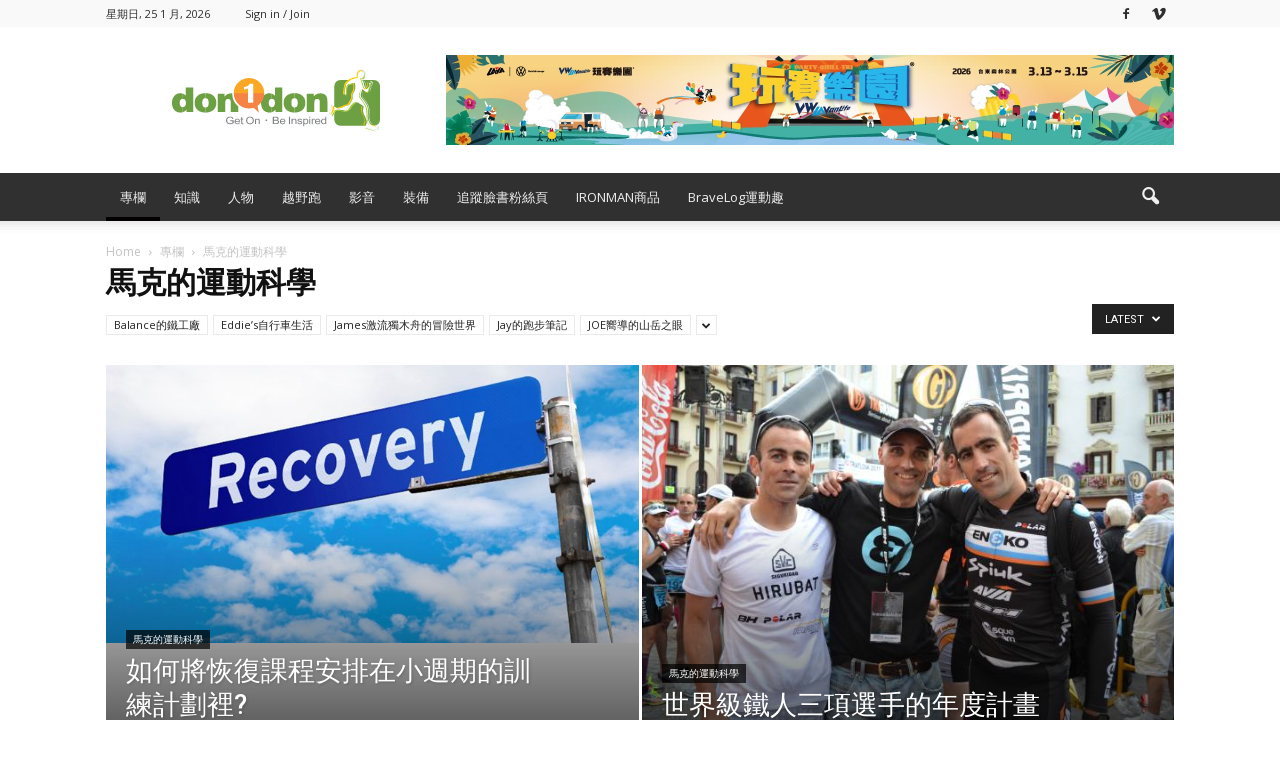

--- FILE ---
content_type: text/html; charset=UTF-8
request_url: https://www.don1don.com/archives/category/3-special-columns/performance-mark
body_size: 23780
content:
<!doctype html >
<!--[if IE 8]>    <html class="ie8" lang="en"> <![endif]-->
<!--[if IE 9]>    <html class="ie9" lang="en"> <![endif]-->
<!--[if gt IE 8]><!--> <html lang="zh-TW"> <!--<![endif]-->
<head>
<!-- Google Tag Manager -->
<script>(function(w,d,s,l,i){w[l]=w[l]||[];w[l].push({'gtm.start':
new Date().getTime(),event:'gtm.js'});var f=d.getElementsByTagName(s)[0],
j=d.createElement(s),dl=l!='dataLayer'?'&l='+l:'';j.async=true;j.src=
'https://www.googletagmanager.com/gtm.js?id='+i+dl;f.parentNode.insertBefore(j,f);
})(window,document,'script','dataLayer','GTM-PHMS5K9');</script>
<!-- End Google Tag Manager -->

    <title>江杰穎 | 馬克的運動科學</title>
    <meta charset="UTF-8" />
    <meta name="viewport" content="width=device-width, initial-scale=1.0">
    <link rel="pingback" href="https://www.don1don.com/xmlrpc.php" />
    <meta name='robots' content='index, follow, max-image-preview:large, max-snippet:-1, max-video-preview:-1' />
<link rel="icon" type="image/png" href="https://www.don1don.com/wp-content/uploads/2023/08/don1don-logo_runner-_-no-runner-1.svg">
	<!-- This site is optimized with the Yoast SEO plugin v20.12 - https://yoast.com/wordpress/plugins/seo/ -->
	<meta name="description" content="江杰穎 | 馬克的運動科學" />
	<link rel="canonical" href="https://www.don1don.com/archives/category/3-special-columns/performance-mark" />
	<meta property="og:locale" content="zh_TW" />
	<meta property="og:type" content="article" />
	<meta property="og:title" content="江杰穎 | 馬克的運動科學" />
	<meta property="og:description" content="江杰穎 | 馬克的運動科學" />
	<meta property="og:url" content="https://www.don1don.com/archives/category/3-special-columns/performance-mark" />
	<meta property="og:site_name" content="Don1Don" />
	<script type="application/ld+json" class="yoast-schema-graph">{"@context":"https://schema.org","@graph":[{"@type":"CollectionPage","@id":"https://www.don1don.com/archives/category/3-special-columns/performance-mark","url":"https://www.don1don.com/archives/category/3-special-columns/performance-mark","name":"江杰穎 | 馬克的運動科學","isPartOf":{"@id":"https://www.don1don.com/#website"},"primaryImageOfPage":{"@id":"https://www.don1don.com/archives/category/3-special-columns/performance-mark#primaryimage"},"image":{"@id":"https://www.don1don.com/archives/category/3-special-columns/performance-mark#primaryimage"},"thumbnailUrl":"https://www.don1don.com/wp-content/uploads/2014/01/運動恢復系列實用篇-按摩滾輪真的可以幫助-Recovery嗎-1.png","description":"江杰穎 | 馬克的運動科學","breadcrumb":{"@id":"https://www.don1don.com/archives/category/3-special-columns/performance-mark#breadcrumb"},"inLanguage":"zh-TW"},{"@type":"ImageObject","inLanguage":"zh-TW","@id":"https://www.don1don.com/archives/category/3-special-columns/performance-mark#primaryimage","url":"https://www.don1don.com/wp-content/uploads/2014/01/運動恢復系列實用篇-按摩滾輪真的可以幫助-Recovery嗎-1.png","contentUrl":"https://www.don1don.com/wp-content/uploads/2014/01/運動恢復系列實用篇-按摩滾輪真的可以幫助-Recovery嗎-1.png","width":747,"height":560},{"@type":"BreadcrumbList","@id":"https://www.don1don.com/archives/category/3-special-columns/performance-mark#breadcrumb","itemListElement":[{"@type":"ListItem","position":1,"name":"首頁","item":"https://www.don1don.com/"},{"@type":"ListItem","position":2,"name":"專欄","item":"https://www.don1don.com/archives/category/3-special-columns"},{"@type":"ListItem","position":3,"name":"馬克的運動科學"}]},{"@type":"WebSite","@id":"https://www.don1don.com/#website","url":"https://www.don1don.com/","name":"Don1Don","description":"Get on - Be inspired","publisher":{"@id":"https://www.don1don.com/#organization"},"potentialAction":[{"@type":"SearchAction","target":{"@type":"EntryPoint","urlTemplate":"https://www.don1don.com/?s={search_term_string}"},"query-input":"required name=search_term_string"}],"inLanguage":"zh-TW"},{"@type":"Organization","@id":"https://www.don1don.com/#organization","name":"Don1Don","url":"https://www.don1don.com/","logo":{"@type":"ImageObject","inLanguage":"zh-TW","@id":"https://www.don1don.com/#/schema/logo/image/","url":"https://www.don1don.com/wp-content/uploads/2024/03/don1don-logo.png","contentUrl":"https://www.don1don.com/wp-content/uploads/2024/03/don1don-logo.png","width":1321,"height":392,"caption":"Don1Don"},"image":{"@id":"https://www.don1don.com/#/schema/logo/image/"},"sameAs":["https://www.facebook.com/don1don321"]}]}</script>
	<!-- / Yoast SEO plugin. -->


<link rel='dns-prefetch' href='//www.googletagmanager.com' />
<link rel='dns-prefetch' href='//fonts.googleapis.com' />
<link rel='dns-prefetch' href='//pagead2.googlesyndication.com' />
<link rel="alternate" type="application/rss+xml" title="訂閱《Don1Don》&raquo; 資訊提供" href="https://www.don1don.com/feed" />
<link rel="alternate" type="application/rss+xml" title="訂閱《Don1Don》&raquo; 留言的資訊提供" href="https://www.don1don.com/comments/feed" />
<link rel="alternate" type="application/rss+xml" title="訂閱《Don1Don》&raquo; 分類〈馬克的運動科學〉的資訊提供" href="https://www.don1don.com/archives/category/3-special-columns/performance-mark/feed" />
<script type="text/javascript">
window._wpemojiSettings = {"baseUrl":"https:\/\/s.w.org\/images\/core\/emoji\/14.0.0\/72x72\/","ext":".png","svgUrl":"https:\/\/s.w.org\/images\/core\/emoji\/14.0.0\/svg\/","svgExt":".svg","source":{"concatemoji":"https:\/\/www.don1don.com\/wp-includes\/js\/wp-emoji-release.min.js?ver=6.2.8"}};
/*! This file is auto-generated */
!function(e,a,t){var n,r,o,i=a.createElement("canvas"),p=i.getContext&&i.getContext("2d");function s(e,t){p.clearRect(0,0,i.width,i.height),p.fillText(e,0,0);e=i.toDataURL();return p.clearRect(0,0,i.width,i.height),p.fillText(t,0,0),e===i.toDataURL()}function c(e){var t=a.createElement("script");t.src=e,t.defer=t.type="text/javascript",a.getElementsByTagName("head")[0].appendChild(t)}for(o=Array("flag","emoji"),t.supports={everything:!0,everythingExceptFlag:!0},r=0;r<o.length;r++)t.supports[o[r]]=function(e){if(p&&p.fillText)switch(p.textBaseline="top",p.font="600 32px Arial",e){case"flag":return s("\ud83c\udff3\ufe0f\u200d\u26a7\ufe0f","\ud83c\udff3\ufe0f\u200b\u26a7\ufe0f")?!1:!s("\ud83c\uddfa\ud83c\uddf3","\ud83c\uddfa\u200b\ud83c\uddf3")&&!s("\ud83c\udff4\udb40\udc67\udb40\udc62\udb40\udc65\udb40\udc6e\udb40\udc67\udb40\udc7f","\ud83c\udff4\u200b\udb40\udc67\u200b\udb40\udc62\u200b\udb40\udc65\u200b\udb40\udc6e\u200b\udb40\udc67\u200b\udb40\udc7f");case"emoji":return!s("\ud83e\udef1\ud83c\udffb\u200d\ud83e\udef2\ud83c\udfff","\ud83e\udef1\ud83c\udffb\u200b\ud83e\udef2\ud83c\udfff")}return!1}(o[r]),t.supports.everything=t.supports.everything&&t.supports[o[r]],"flag"!==o[r]&&(t.supports.everythingExceptFlag=t.supports.everythingExceptFlag&&t.supports[o[r]]);t.supports.everythingExceptFlag=t.supports.everythingExceptFlag&&!t.supports.flag,t.DOMReady=!1,t.readyCallback=function(){t.DOMReady=!0},t.supports.everything||(n=function(){t.readyCallback()},a.addEventListener?(a.addEventListener("DOMContentLoaded",n,!1),e.addEventListener("load",n,!1)):(e.attachEvent("onload",n),a.attachEvent("onreadystatechange",function(){"complete"===a.readyState&&t.readyCallback()})),(e=t.source||{}).concatemoji?c(e.concatemoji):e.wpemoji&&e.twemoji&&(c(e.twemoji),c(e.wpemoji)))}(window,document,window._wpemojiSettings);
</script>
<style type="text/css">
img.wp-smiley,
img.emoji {
	display: inline !important;
	border: none !important;
	box-shadow: none !important;
	height: 1em !important;
	width: 1em !important;
	margin: 0 0.07em !important;
	vertical-align: -0.1em !important;
	background: none !important;
	padding: 0 !important;
}
</style>
	<link rel='stylesheet' id='wpra-lightbox-css' href='https://www.don1don.com/wp-content/plugins/wp-rss-aggregator/core/css/jquery-colorbox.css?ver=1.4.33' type='text/css' media='all' />
<link rel='stylesheet' id='wp-block-library-css' href='https://www.don1don.com/wp-includes/css/dist/block-library/style.min.css?ver=6.2.8' type='text/css' media='all' />
<link rel='stylesheet' id='wpra-displays-css' href='https://www.don1don.com/wp-content/plugins/wp-rss-aggregator/core/css/displays.css?ver=5.0.0' type='text/css' media='all' />
<link rel='stylesheet' id='classic-theme-styles-css' href='https://www.don1don.com/wp-includes/css/classic-themes.min.css?ver=6.2.8' type='text/css' media='all' />
<style id='global-styles-inline-css' type='text/css'>
body{--wp--preset--color--black: #000000;--wp--preset--color--cyan-bluish-gray: #abb8c3;--wp--preset--color--white: #ffffff;--wp--preset--color--pale-pink: #f78da7;--wp--preset--color--vivid-red: #cf2e2e;--wp--preset--color--luminous-vivid-orange: #ff6900;--wp--preset--color--luminous-vivid-amber: #fcb900;--wp--preset--color--light-green-cyan: #7bdcb5;--wp--preset--color--vivid-green-cyan: #00d084;--wp--preset--color--pale-cyan-blue: #8ed1fc;--wp--preset--color--vivid-cyan-blue: #0693e3;--wp--preset--color--vivid-purple: #9b51e0;--wp--preset--gradient--vivid-cyan-blue-to-vivid-purple: linear-gradient(135deg,rgba(6,147,227,1) 0%,rgb(155,81,224) 100%);--wp--preset--gradient--light-green-cyan-to-vivid-green-cyan: linear-gradient(135deg,rgb(122,220,180) 0%,rgb(0,208,130) 100%);--wp--preset--gradient--luminous-vivid-amber-to-luminous-vivid-orange: linear-gradient(135deg,rgba(252,185,0,1) 0%,rgba(255,105,0,1) 100%);--wp--preset--gradient--luminous-vivid-orange-to-vivid-red: linear-gradient(135deg,rgba(255,105,0,1) 0%,rgb(207,46,46) 100%);--wp--preset--gradient--very-light-gray-to-cyan-bluish-gray: linear-gradient(135deg,rgb(238,238,238) 0%,rgb(169,184,195) 100%);--wp--preset--gradient--cool-to-warm-spectrum: linear-gradient(135deg,rgb(74,234,220) 0%,rgb(151,120,209) 20%,rgb(207,42,186) 40%,rgb(238,44,130) 60%,rgb(251,105,98) 80%,rgb(254,248,76) 100%);--wp--preset--gradient--blush-light-purple: linear-gradient(135deg,rgb(255,206,236) 0%,rgb(152,150,240) 100%);--wp--preset--gradient--blush-bordeaux: linear-gradient(135deg,rgb(254,205,165) 0%,rgb(254,45,45) 50%,rgb(107,0,62) 100%);--wp--preset--gradient--luminous-dusk: linear-gradient(135deg,rgb(255,203,112) 0%,rgb(199,81,192) 50%,rgb(65,88,208) 100%);--wp--preset--gradient--pale-ocean: linear-gradient(135deg,rgb(255,245,203) 0%,rgb(182,227,212) 50%,rgb(51,167,181) 100%);--wp--preset--gradient--electric-grass: linear-gradient(135deg,rgb(202,248,128) 0%,rgb(113,206,126) 100%);--wp--preset--gradient--midnight: linear-gradient(135deg,rgb(2,3,129) 0%,rgb(40,116,252) 100%);--wp--preset--duotone--dark-grayscale: url('#wp-duotone-dark-grayscale');--wp--preset--duotone--grayscale: url('#wp-duotone-grayscale');--wp--preset--duotone--purple-yellow: url('#wp-duotone-purple-yellow');--wp--preset--duotone--blue-red: url('#wp-duotone-blue-red');--wp--preset--duotone--midnight: url('#wp-duotone-midnight');--wp--preset--duotone--magenta-yellow: url('#wp-duotone-magenta-yellow');--wp--preset--duotone--purple-green: url('#wp-duotone-purple-green');--wp--preset--duotone--blue-orange: url('#wp-duotone-blue-orange');--wp--preset--font-size--small: 13px;--wp--preset--font-size--medium: 20px;--wp--preset--font-size--large: 36px;--wp--preset--font-size--x-large: 42px;--wp--preset--spacing--20: 0.44rem;--wp--preset--spacing--30: 0.67rem;--wp--preset--spacing--40: 1rem;--wp--preset--spacing--50: 1.5rem;--wp--preset--spacing--60: 2.25rem;--wp--preset--spacing--70: 3.38rem;--wp--preset--spacing--80: 5.06rem;--wp--preset--shadow--natural: 6px 6px 9px rgba(0, 0, 0, 0.2);--wp--preset--shadow--deep: 12px 12px 50px rgba(0, 0, 0, 0.4);--wp--preset--shadow--sharp: 6px 6px 0px rgba(0, 0, 0, 0.2);--wp--preset--shadow--outlined: 6px 6px 0px -3px rgba(255, 255, 255, 1), 6px 6px rgba(0, 0, 0, 1);--wp--preset--shadow--crisp: 6px 6px 0px rgba(0, 0, 0, 1);}:where(.is-layout-flex){gap: 0.5em;}body .is-layout-flow > .alignleft{float: left;margin-inline-start: 0;margin-inline-end: 2em;}body .is-layout-flow > .alignright{float: right;margin-inline-start: 2em;margin-inline-end: 0;}body .is-layout-flow > .aligncenter{margin-left: auto !important;margin-right: auto !important;}body .is-layout-constrained > .alignleft{float: left;margin-inline-start: 0;margin-inline-end: 2em;}body .is-layout-constrained > .alignright{float: right;margin-inline-start: 2em;margin-inline-end: 0;}body .is-layout-constrained > .aligncenter{margin-left: auto !important;margin-right: auto !important;}body .is-layout-constrained > :where(:not(.alignleft):not(.alignright):not(.alignfull)){max-width: var(--wp--style--global--content-size);margin-left: auto !important;margin-right: auto !important;}body .is-layout-constrained > .alignwide{max-width: var(--wp--style--global--wide-size);}body .is-layout-flex{display: flex;}body .is-layout-flex{flex-wrap: wrap;align-items: center;}body .is-layout-flex > *{margin: 0;}:where(.wp-block-columns.is-layout-flex){gap: 2em;}.has-black-color{color: var(--wp--preset--color--black) !important;}.has-cyan-bluish-gray-color{color: var(--wp--preset--color--cyan-bluish-gray) !important;}.has-white-color{color: var(--wp--preset--color--white) !important;}.has-pale-pink-color{color: var(--wp--preset--color--pale-pink) !important;}.has-vivid-red-color{color: var(--wp--preset--color--vivid-red) !important;}.has-luminous-vivid-orange-color{color: var(--wp--preset--color--luminous-vivid-orange) !important;}.has-luminous-vivid-amber-color{color: var(--wp--preset--color--luminous-vivid-amber) !important;}.has-light-green-cyan-color{color: var(--wp--preset--color--light-green-cyan) !important;}.has-vivid-green-cyan-color{color: var(--wp--preset--color--vivid-green-cyan) !important;}.has-pale-cyan-blue-color{color: var(--wp--preset--color--pale-cyan-blue) !important;}.has-vivid-cyan-blue-color{color: var(--wp--preset--color--vivid-cyan-blue) !important;}.has-vivid-purple-color{color: var(--wp--preset--color--vivid-purple) !important;}.has-black-background-color{background-color: var(--wp--preset--color--black) !important;}.has-cyan-bluish-gray-background-color{background-color: var(--wp--preset--color--cyan-bluish-gray) !important;}.has-white-background-color{background-color: var(--wp--preset--color--white) !important;}.has-pale-pink-background-color{background-color: var(--wp--preset--color--pale-pink) !important;}.has-vivid-red-background-color{background-color: var(--wp--preset--color--vivid-red) !important;}.has-luminous-vivid-orange-background-color{background-color: var(--wp--preset--color--luminous-vivid-orange) !important;}.has-luminous-vivid-amber-background-color{background-color: var(--wp--preset--color--luminous-vivid-amber) !important;}.has-light-green-cyan-background-color{background-color: var(--wp--preset--color--light-green-cyan) !important;}.has-vivid-green-cyan-background-color{background-color: var(--wp--preset--color--vivid-green-cyan) !important;}.has-pale-cyan-blue-background-color{background-color: var(--wp--preset--color--pale-cyan-blue) !important;}.has-vivid-cyan-blue-background-color{background-color: var(--wp--preset--color--vivid-cyan-blue) !important;}.has-vivid-purple-background-color{background-color: var(--wp--preset--color--vivid-purple) !important;}.has-black-border-color{border-color: var(--wp--preset--color--black) !important;}.has-cyan-bluish-gray-border-color{border-color: var(--wp--preset--color--cyan-bluish-gray) !important;}.has-white-border-color{border-color: var(--wp--preset--color--white) !important;}.has-pale-pink-border-color{border-color: var(--wp--preset--color--pale-pink) !important;}.has-vivid-red-border-color{border-color: var(--wp--preset--color--vivid-red) !important;}.has-luminous-vivid-orange-border-color{border-color: var(--wp--preset--color--luminous-vivid-orange) !important;}.has-luminous-vivid-amber-border-color{border-color: var(--wp--preset--color--luminous-vivid-amber) !important;}.has-light-green-cyan-border-color{border-color: var(--wp--preset--color--light-green-cyan) !important;}.has-vivid-green-cyan-border-color{border-color: var(--wp--preset--color--vivid-green-cyan) !important;}.has-pale-cyan-blue-border-color{border-color: var(--wp--preset--color--pale-cyan-blue) !important;}.has-vivid-cyan-blue-border-color{border-color: var(--wp--preset--color--vivid-cyan-blue) !important;}.has-vivid-purple-border-color{border-color: var(--wp--preset--color--vivid-purple) !important;}.has-vivid-cyan-blue-to-vivid-purple-gradient-background{background: var(--wp--preset--gradient--vivid-cyan-blue-to-vivid-purple) !important;}.has-light-green-cyan-to-vivid-green-cyan-gradient-background{background: var(--wp--preset--gradient--light-green-cyan-to-vivid-green-cyan) !important;}.has-luminous-vivid-amber-to-luminous-vivid-orange-gradient-background{background: var(--wp--preset--gradient--luminous-vivid-amber-to-luminous-vivid-orange) !important;}.has-luminous-vivid-orange-to-vivid-red-gradient-background{background: var(--wp--preset--gradient--luminous-vivid-orange-to-vivid-red) !important;}.has-very-light-gray-to-cyan-bluish-gray-gradient-background{background: var(--wp--preset--gradient--very-light-gray-to-cyan-bluish-gray) !important;}.has-cool-to-warm-spectrum-gradient-background{background: var(--wp--preset--gradient--cool-to-warm-spectrum) !important;}.has-blush-light-purple-gradient-background{background: var(--wp--preset--gradient--blush-light-purple) !important;}.has-blush-bordeaux-gradient-background{background: var(--wp--preset--gradient--blush-bordeaux) !important;}.has-luminous-dusk-gradient-background{background: var(--wp--preset--gradient--luminous-dusk) !important;}.has-pale-ocean-gradient-background{background: var(--wp--preset--gradient--pale-ocean) !important;}.has-electric-grass-gradient-background{background: var(--wp--preset--gradient--electric-grass) !important;}.has-midnight-gradient-background{background: var(--wp--preset--gradient--midnight) !important;}.has-small-font-size{font-size: var(--wp--preset--font-size--small) !important;}.has-medium-font-size{font-size: var(--wp--preset--font-size--medium) !important;}.has-large-font-size{font-size: var(--wp--preset--font-size--large) !important;}.has-x-large-font-size{font-size: var(--wp--preset--font-size--x-large) !important;}
.wp-block-navigation a:where(:not(.wp-element-button)){color: inherit;}
:where(.wp-block-columns.is-layout-flex){gap: 2em;}
.wp-block-pullquote{font-size: 1.5em;line-height: 1.6;}
</style>
<link rel='stylesheet' id='ppress-frontend-css' href='https://www.don1don.com/wp-content/plugins/wp-user-avatar/assets/css/frontend.min.css?ver=4.12.0' type='text/css' media='all' />
<link rel='stylesheet' id='ppress-flatpickr-css' href='https://www.don1don.com/wp-content/plugins/wp-user-avatar/assets/flatpickr/flatpickr.min.css?ver=4.12.0' type='text/css' media='all' />
<link rel='stylesheet' id='ppress-select2-css' href='https://www.don1don.com/wp-content/plugins/wp-user-avatar/assets/select2/select2.min.css?ver=6.2.8' type='text/css' media='all' />
<link rel='stylesheet' id='google-fonts-style-css' href='https://fonts.googleapis.com/css?family=Open+Sans%3A300italic%2C400%2C400italic%2C600%2C600italic%2C700%7CRoboto%3A300%2C400%2C400italic%2C500%2C500italic%2C700%2C900&#038;ver=6.2.8' type='text/css' media='all' />
<link rel='stylesheet' id='popup-maker-site-css' href='//www.don1don.com/wp-content/uploads/pum/pum-site-styles.css?generated=1768268042&#038;ver=1.18.2' type='text/css' media='all' />
<link rel='stylesheet' id='js_composer_front-css' href='https://www.don1don.com/wp-content/plugins/js_composer/assets/css/js_composer.min.css?ver=5.1' type='text/css' media='all' />
<link rel='stylesheet' id='td-theme-css' href='https://www.don1don.com/wp-content/themes/Newspaper/style.css?ver=7.7.1c' type='text/css' media='all' />
<link rel='stylesheet' id='td-theme-child-css' href='https://www.don1don.com/wp-content/themes/Newspaper-child/style.css?ver=7.7.1c' type='text/css' media='all' />
<script type='text/javascript' src='https://www.don1don.com/wp-includes/js/jquery/jquery.min.js?ver=3.6.4' id='jquery-core-js'></script>
<script type='text/javascript' src='https://www.don1don.com/wp-includes/js/jquery/jquery-migrate.min.js?ver=3.4.0' id='jquery-migrate-js'></script>
<script type='text/javascript' src='https://www.don1don.com/wp-content/plugins/wp-user-avatar/assets/flatpickr/flatpickr.min.js?ver=4.12.0' id='ppress-flatpickr-js'></script>
<script type='text/javascript' src='https://www.don1don.com/wp-content/plugins/wp-user-avatar/assets/select2/select2.min.js?ver=4.12.0' id='ppress-select2-js'></script>

<!-- Google Analytics snippet added by Site Kit -->
<script type='text/javascript' src='https://www.googletagmanager.com/gtag/js?id=UA-26538848-1' id='google_gtagjs-js' async></script>
<script type='text/javascript' id='google_gtagjs-js-after'>
window.dataLayer = window.dataLayer || [];function gtag(){dataLayer.push(arguments);}
gtag('set', 'linker', {"domains":["www.don1don.com"]} );
gtag("js", new Date());
gtag("set", "developer_id.dZTNiMT", true);
gtag("config", "UA-26538848-1", {"anonymize_ip":true});
gtag("config", "G-51NG3W0QEM");
</script>

<!-- End Google Analytics snippet added by Site Kit -->
<link rel="https://api.w.org/" href="https://www.don1don.com/wp-json/" /><link rel="alternate" type="application/json" href="https://www.don1don.com/wp-json/wp/v2/categories/963" /><link rel="EditURI" type="application/rsd+xml" title="RSD" href="https://www.don1don.com/xmlrpc.php?rsd" />
<link rel="wlwmanifest" type="application/wlwmanifest+xml" href="https://www.don1don.com/wp-includes/wlwmanifest.xml" />
<meta name="generator" content="WordPress 6.2.8" />

<!-- This site is using AdRotate v5.12.4 to display their advertisements - https://ajdg.solutions/ -->
<!-- AdRotate CSS -->
<style type="text/css" media="screen">
	.g { margin:0px; padding:0px; overflow:hidden; line-height:1; zoom:1; }
	.g img { height:auto; }
	.g-col { position:relative; float:left; }
	.g-col:first-child { margin-left: 0; }
	.g-col:last-child { margin-right: 0; }
	.g-1 { margin:0px;  width:100%; max-width:720px; height:100%; max-height:240px; }
	@media only screen and (max-width: 480px) {
		.g-col, .g-dyn, .g-single { width:100%; margin-left:0; margin-right:0; }
	}
</style>
<!-- /AdRotate CSS -->

<meta name="generator" content="Site Kit by Google 1.106.0" /><!-- Markup (JSON-LD) structured in schema.org ver.4.8.1 START -->
<script type="application/ld+json">
{
    "@context": "https://schema.org",
    "@type": "BreadcrumbList",
    "itemListElement": [
        {
            "@type": "ListItem",
            "position": 1,
            "item": {
                "@id": "https://www.don1don.com",
                "name": "首頁"
            }
        },
        {
            "@type": "ListItem",
            "position": 2,
            "item": {
                "@id": "https://www.don1don.com/archives/category/3-special-columns",
                "name": "專欄"
            }
        },
        {
            "@type": "ListItem",
            "position": 3,
            "item": {
                "@id": "https://www.don1don.com/archives/category/3-special-columns/performance-mark",
                "name": "馬克的運動科學"
            }
        }
    ]
}
</script>
<script type="application/ld+json">
{
    "@context": "https://schema.org",
    "@type": "LocalBusiness",
    "name": "博威運動科技股份有限公司",
    "image": "https://dev.don1don.com/wp-content/uploads/2019/08/don1don.png",
    "url": "https://dev.don1don.com/",
    "address": {
        "@type": "PostalAddress",
        "streetAddress": "台北市安和路一段27號11樓",
        "addressLocality": "台灣台北市",
        "postalCode": "10688",
        "addressCountry": "TW"
    }
}
</script>
<!-- Markup (JSON-LD) structured in schema.org END -->
<!--[if lt IE 9]><script src="https://html5shim.googlecode.com/svn/trunk/html5.js"></script><![endif]-->
    
<!-- Google AdSense snippet added by Site Kit -->
<meta name="google-adsense-platform-account" content="ca-host-pub-2644536267352236">
<meta name="google-adsense-platform-domain" content="sitekit.withgoogle.com">
<!-- End Google AdSense snippet added by Site Kit -->
<meta name="generator" content="Powered by Visual Composer - drag and drop page builder for WordPress."/>
<!--[if lte IE 9]><link rel="stylesheet" type="text/css" href="https://www.don1don.com/wp-content/plugins/js_composer/assets/css/vc_lte_ie9.min.css" media="screen"><![endif]-->
<!-- Google AdSense snippet added by Site Kit -->
<script async="async" src="https://pagead2.googlesyndication.com/pagead/js/adsbygoogle.js?client=ca-pub-2611173135875508&amp;host=ca-host-pub-2644536267352236" crossorigin="anonymous" type="text/javascript"></script>

<!-- End Google AdSense snippet added by Site Kit -->

<!-- JS generated by theme -->

<script>
    
    

	    var tdBlocksArray = []; //here we store all the items for the current page

	    //td_block class - each ajax block uses a object of this class for requests
	    function tdBlock() {
		    this.id = '';
		    this.block_type = 1; //block type id (1-234 etc)
		    this.atts = '';
		    this.td_column_number = '';
		    this.td_current_page = 1; //
		    this.post_count = 0; //from wp
		    this.found_posts = 0; //from wp
		    this.max_num_pages = 0; //from wp
		    this.td_filter_value = ''; //current live filter value
		    this.is_ajax_running = false;
		    this.td_user_action = ''; // load more or infinite loader (used by the animation)
		    this.header_color = '';
		    this.ajax_pagination_infinite_stop = ''; //show load more at page x
	    }


        // td_js_generator - mini detector
        (function(){
            var htmlTag = document.getElementsByTagName("html")[0];

            if ( navigator.userAgent.indexOf("MSIE 10.0") > -1 ) {
                htmlTag.className += ' ie10';
            }

            if ( !!navigator.userAgent.match(/Trident.*rv\:11\./) ) {
                htmlTag.className += ' ie11';
            }

            if ( /(iPad|iPhone|iPod)/g.test(navigator.userAgent) ) {
                htmlTag.className += ' td-md-is-ios';
            }

            var user_agent = navigator.userAgent.toLowerCase();
            if ( user_agent.indexOf("android") > -1 ) {
                htmlTag.className += ' td-md-is-android';
            }

            if ( -1 !== navigator.userAgent.indexOf('Mac OS X')  ) {
                htmlTag.className += ' td-md-is-os-x';
            }

            if ( /chrom(e|ium)/.test(navigator.userAgent.toLowerCase()) ) {
               htmlTag.className += ' td-md-is-chrome';
            }

            if ( -1 !== navigator.userAgent.indexOf('Firefox') ) {
                htmlTag.className += ' td-md-is-firefox';
            }

            if ( -1 !== navigator.userAgent.indexOf('Safari') && -1 === navigator.userAgent.indexOf('Chrome') ) {
                htmlTag.className += ' td-md-is-safari';
            }

            if( -1 !== navigator.userAgent.indexOf('IEMobile') ){
                htmlTag.className += ' td-md-is-iemobile';
            }

        })();




        var tdLocalCache = {};

        ( function () {
            "use strict";

            tdLocalCache = {
                data: {},
                remove: function (resource_id) {
                    delete tdLocalCache.data[resource_id];
                },
                exist: function (resource_id) {
                    return tdLocalCache.data.hasOwnProperty(resource_id) && tdLocalCache.data[resource_id] !== null;
                },
                get: function (resource_id) {
                    return tdLocalCache.data[resource_id];
                },
                set: function (resource_id, cachedData) {
                    tdLocalCache.remove(resource_id);
                    tdLocalCache.data[resource_id] = cachedData;
                }
            };
        })();

    
    
var tds_login_sing_in_widget="show";
var td_viewport_interval_list=[{"limitBottom":767,"sidebarWidth":228},{"limitBottom":1018,"sidebarWidth":300},{"limitBottom":1140,"sidebarWidth":324}];
var td_animation_stack_effect="type0";
var tds_animation_stack=true;
var td_animation_stack_specific_selectors=".entry-thumb, img";
var td_animation_stack_general_selectors=".td-animation-stack img, .post img";
var td_ajax_url="https:\/\/www.don1don.com\/wp-admin\/admin-ajax.php?td_theme_name=Newspaper&v=7.7.1";
var td_get_template_directory_uri="https:\/\/www.don1don.com\/wp-content\/themes\/Newspaper";
var tds_snap_menu="smart_snap_always";
var tds_logo_on_sticky="show";
var tds_header_style="";
var td_please_wait="Please wait...";
var td_email_user_pass_incorrect="User or password incorrect!";
var td_email_user_incorrect="Email or username incorrect!";
var td_email_incorrect="Email incorrect!";
var tds_more_articles_on_post_enable="show";
var tds_more_articles_on_post_time_to_wait="";
var tds_more_articles_on_post_pages_distance_from_top=0;
var tds_theme_color_site_wide="#009688";
var tds_smart_sidebar="enabled";
var tdThemeName="Newspaper";
var td_magnific_popup_translation_tPrev="Previous (Left arrow key)";
var td_magnific_popup_translation_tNext="Next (Right arrow key)";
var td_magnific_popup_translation_tCounter="%curr% of %total%";
var td_magnific_popup_translation_ajax_tError="The content from %url% could not be loaded.";
var td_magnific_popup_translation_image_tError="The image #%curr% could not be loaded.";
var td_ad_background_click_link="";
var td_ad_background_click_target="";
</script>


<!-- Header style compiled by theme -->

<style>
    
.td-header-wrap .black-menu .sf-menu > .current-menu-item > a,
    .td-header-wrap .black-menu .sf-menu > .current-menu-ancestor > a,
    .td-header-wrap .black-menu .sf-menu > .current-category-ancestor > a,
    .td-header-wrap .black-menu .sf-menu > li > a:hover,
    .td-header-wrap .black-menu .sf-menu > .sfHover > a,
    .td-header-style-12 .td-header-menu-wrap-full,
    .sf-menu > .current-menu-item > a:after,
    .sf-menu > .current-menu-ancestor > a:after,
    .sf-menu > .current-category-ancestor > a:after,
    .sf-menu > li:hover > a:after,
    .sf-menu > .sfHover > a:after,
    .sf-menu ul .td-menu-item > a:hover,
    .sf-menu ul .sfHover > a,
    .sf-menu ul .current-menu-ancestor > a,
    .sf-menu ul .current-category-ancestor > a,
    .sf-menu ul .current-menu-item > a,
    .td-header-style-12 .td-affix,
    .header-search-wrap .td-drop-down-search:after,
    .header-search-wrap .td-drop-down-search .btn:hover,
    input[type=submit]:hover,
    .td-read-more a,
    .td-post-category:hover,
    .td-grid-style-1.td-hover-1 .td-big-grid-post:hover .td-post-category,
    .td-grid-style-5.td-hover-1 .td-big-grid-post:hover .td-post-category,
    .td_top_authors .td-active .td-author-post-count,
    .td_top_authors .td-active .td-author-comments-count,
    .td_top_authors .td_mod_wrap:hover .td-author-post-count,
    .td_top_authors .td_mod_wrap:hover .td-author-comments-count,
    .td-404-sub-sub-title a:hover,
    .td-search-form-widget .wpb_button:hover,
    .td-rating-bar-wrap div,
    .td_category_template_3 .td-current-sub-category,
    .dropcap,
    .td_wrapper_video_playlist .td_video_controls_playlist_wrapper,
    .wpb_default,
    .wpb_default:hover,
    .td-left-smart-list:hover,
    .td-right-smart-list:hover,
    .woocommerce-checkout .woocommerce input.button:hover,
    .woocommerce-page .woocommerce a.button:hover,
    .woocommerce-account div.woocommerce .button:hover,
    #bbpress-forums button:hover,
    .bbp_widget_login .button:hover,
    .td-footer-wrapper .td-post-category,
    .td-footer-wrapper .widget_product_search input[type="submit"]:hover,
    .woocommerce .product a.button:hover,
    .woocommerce .product #respond input#submit:hover,
    .woocommerce .checkout input#place_order:hover,
    .woocommerce .woocommerce.widget .button:hover,
    .single-product .product .summary .cart .button:hover,
    .woocommerce-cart .woocommerce table.cart .button:hover,
    .woocommerce-cart .woocommerce .shipping-calculator-form .button:hover,
    .td-next-prev-wrap a:hover,
    .td-load-more-wrap a:hover,
    .td-post-small-box a:hover,
    .page-nav .current,
    .page-nav:first-child > div,
    .td_category_template_8 .td-category-header .td-category a.td-current-sub-category,
    .td_category_template_4 .td-category-siblings .td-category a:hover,
    #bbpress-forums .bbp-pagination .current,
    #bbpress-forums #bbp-single-user-details #bbp-user-navigation li.current a,
    .td-theme-slider:hover .slide-meta-cat a,
    a.vc_btn-black:hover,
    .td-trending-now-wrapper:hover .td-trending-now-title,
    .td-scroll-up,
    .td-smart-list-button:hover,
    .td-weather-information:before,
    .td-weather-week:before,
    .td_block_exchange .td-exchange-header:before,
    .td_block_big_grid_9.td-grid-style-1 .td-post-category,
    .td_block_big_grid_9.td-grid-style-5 .td-post-category,
    .td-grid-style-6.td-hover-1 .td-module-thumb:after,
    .td-pulldown-syle-2 .td-subcat-dropdown ul:after,
    .td_block_template_9 .td-block-title:after,
    .td_block_template_15 .td-block-title:before,
    .global-block-template-3 .td-related-title .td-cur-simple-item,
    .global-block-template-4 .td-related-title .td-cur-simple-item,
    .global-block-template-9 .td-related-title .td-cur-simple-item:after {
        background-color: #009688;
    }

    .global-block-template-4 .td-related-title .td-cur-simple-item:before {
        border-color: #009688 transparent transparent transparent;
    }

    .woocommerce .woocommerce-message .button:hover,
    .woocommerce .woocommerce-error .button:hover,
    .woocommerce .woocommerce-info .button:hover {
        background-color: #009688 !important;
    }

    .woocommerce .product .onsale,
    .woocommerce.widget .ui-slider .ui-slider-handle {
        background: none #009688;
    }

    .woocommerce.widget.widget_layered_nav_filters ul li a {
        background: none repeat scroll 0 0 #009688 !important;
    }

    a,
    cite a:hover,
    .td_mega_menu_sub_cats .cur-sub-cat,
    .td-mega-span h3 a:hover,
    .td_mod_mega_menu:hover .entry-title a,
    .header-search-wrap .result-msg a:hover,
    .top-header-menu li a:hover,
    .top-header-menu .current-menu-item > a,
    .top-header-menu .current-menu-ancestor > a,
    .top-header-menu .current-category-ancestor > a,
    .td-social-icon-wrap > a:hover,
    .td-header-sp-top-widget .td-social-icon-wrap a:hover,
    .td-page-content blockquote p,
    .td-post-content blockquote p,
    .mce-content-body blockquote p,
    .comment-content blockquote p,
    .wpb_text_column blockquote p,
    .td_block_text_with_title blockquote p,
    .td_module_wrap:hover .entry-title a,
    .td-subcat-filter .td-subcat-list a:hover,
    .td-subcat-filter .td-subcat-dropdown a:hover,
    .td_quote_on_blocks,
    .dropcap2,
    .dropcap3,
    .td_top_authors .td-active .td-authors-name a,
    .td_top_authors .td_mod_wrap:hover .td-authors-name a,
    .td-post-next-prev-content a:hover,
    .author-box-wrap .td-author-social a:hover,
    .td-author-name a:hover,
    .td-author-url a:hover,
    .td_mod_related_posts:hover h3 > a,
    .td-post-template-11 .td-related-title .td-related-left:hover,
    .td-post-template-11 .td-related-title .td-related-right:hover,
    .td-post-template-11 .td-related-title .td-cur-simple-item,
    .td-post-template-11 .td_block_related_posts .td-next-prev-wrap a:hover,
    .comment-reply-link:hover,
    .logged-in-as a:hover,
    #cancel-comment-reply-link:hover,
    .td-search-query,
    .td-category-header .td-pulldown-category-filter-link:hover,
    .td-category-siblings .td-subcat-dropdown a:hover,
    .td-category-siblings .td-subcat-dropdown a.td-current-sub-category,
    .widget a:hover,
    .archive .widget_archive .current,
    .archive .widget_archive .current a,
    .widget_calendar tfoot a:hover,
    .woocommerce a.added_to_cart:hover,
    #bbpress-forums li.bbp-header .bbp-reply-content span a:hover,
    #bbpress-forums .bbp-forum-freshness a:hover,
    #bbpress-forums .bbp-topic-freshness a:hover,
    #bbpress-forums .bbp-forums-list li a:hover,
    #bbpress-forums .bbp-forum-title:hover,
    #bbpress-forums .bbp-topic-permalink:hover,
    #bbpress-forums .bbp-topic-started-by a:hover,
    #bbpress-forums .bbp-topic-started-in a:hover,
    #bbpress-forums .bbp-body .super-sticky li.bbp-topic-title .bbp-topic-permalink,
    #bbpress-forums .bbp-body .sticky li.bbp-topic-title .bbp-topic-permalink,
    .widget_display_replies .bbp-author-name,
    .widget_display_topics .bbp-author-name,
    .footer-text-wrap .footer-email-wrap a,
    .td-subfooter-menu li a:hover,
    .footer-social-wrap a:hover,
    a.vc_btn-black:hover,
    .td-smart-list-dropdown-wrap .td-smart-list-button:hover,
    .td_module_17 .td-read-more a:hover,
    .td_module_18 .td-read-more a:hover,
    .td_module_19 .td-post-author-name a:hover,
    .td-instagram-user a,
    .td-pulldown-syle-2 .td-subcat-dropdown:hover .td-subcat-more span,
    .td-pulldown-syle-2 .td-subcat-dropdown:hover .td-subcat-more i,
    .td-pulldown-syle-3 .td-subcat-dropdown:hover .td-subcat-more span,
    .td-pulldown-syle-3 .td-subcat-dropdown:hover .td-subcat-more i,
    .td-block-title-wrap .td-wrapper-pulldown-filter .td-pulldown-filter-display-option:hover,
    .td-block-title-wrap .td-wrapper-pulldown-filter .td-pulldown-filter-display-option:hover i,
    .td-block-title-wrap .td-wrapper-pulldown-filter .td-pulldown-filter-link:hover,
    .td-block-title-wrap .td-wrapper-pulldown-filter .td-pulldown-filter-item .td-cur-simple-item,
    .global-block-template-2 .td-related-title .td-cur-simple-item,
    .global-block-template-5 .td-related-title .td-cur-simple-item,
    .global-block-template-6 .td-related-title .td-cur-simple-item,
    .global-block-template-7 .td-related-title .td-cur-simple-item,
    .global-block-template-8 .td-related-title .td-cur-simple-item,
    .global-block-template-9 .td-related-title .td-cur-simple-item,
    .global-block-template-10 .td-related-title .td-cur-simple-item,
    .global-block-template-11 .td-related-title .td-cur-simple-item,
    .global-block-template-12 .td-related-title .td-cur-simple-item,
    .global-block-template-13 .td-related-title .td-cur-simple-item,
    .global-block-template-14 .td-related-title .td-cur-simple-item,
    .global-block-template-15 .td-related-title .td-cur-simple-item,
    .global-block-template-16 .td-related-title .td-cur-simple-item,
    .global-block-template-17 .td-related-title .td-cur-simple-item {
        color: #009688;
    }

    a.vc_btn-black.vc_btn_square_outlined:hover,
    a.vc_btn-black.vc_btn_outlined:hover,
    .td-mega-menu-page .wpb_content_element ul li a:hover {
        color: #009688 !important;
    }

    .td-next-prev-wrap a:hover,
    .td-load-more-wrap a:hover,
    .td-post-small-box a:hover,
    .page-nav .current,
    .page-nav:first-child > div,
    .td_category_template_8 .td-category-header .td-category a.td-current-sub-category,
    .td_category_template_4 .td-category-siblings .td-category a:hover,
    #bbpress-forums .bbp-pagination .current,
    .post .td_quote_box,
    .page .td_quote_box,
    a.vc_btn-black:hover,
    .td_block_template_5 .td-block-title > * {
        border-color: #009688;
    }

    .td_wrapper_video_playlist .td_video_currently_playing:after {
        border-color: #009688 !important;
    }

    .header-search-wrap .td-drop-down-search:before {
        border-color: transparent transparent #009688 transparent;
    }

    .block-title > span,
    .block-title > a,
    .block-title > label,
    .widgettitle,
    .widgettitle:after,
    .td-trending-now-title,
    .td-trending-now-wrapper:hover .td-trending-now-title,
    .wpb_tabs li.ui-tabs-active a,
    .wpb_tabs li:hover a,
    .vc_tta-container .vc_tta-color-grey.vc_tta-tabs-position-top.vc_tta-style-classic .vc_tta-tabs-container .vc_tta-tab.vc_active > a,
    .vc_tta-container .vc_tta-color-grey.vc_tta-tabs-position-top.vc_tta-style-classic .vc_tta-tabs-container .vc_tta-tab:hover > a,
    .td_block_template_1 .td-related-title .td-cur-simple-item,
    .woocommerce .product .products h2,
    .td-subcat-filter .td-subcat-dropdown:hover .td-subcat-more {
    	background-color: #009688;
    }

    .woocommerce div.product .woocommerce-tabs ul.tabs li.active {
    	background-color: #009688 !important;
    }

    .block-title,
    .td_block_template_1 .td-related-title,
    .wpb_tabs .wpb_tabs_nav,
    .vc_tta-container .vc_tta-color-grey.vc_tta-tabs-position-top.vc_tta-style-classic .vc_tta-tabs-container,
    .woocommerce div.product .woocommerce-tabs ul.tabs:before {
        border-color: #009688;
    }
    .td_block_wrap .td-subcat-item a.td-cur-simple-item {
	    color: #009688;
	}


    
    .td-grid-style-4 .entry-title
    {
        background-color: rgba(0, 150, 136, 0.7);
    }

    
    .td-theme-wrap .block-title > span,
    .td-theme-wrap .block-title > span > a,
    .td-theme-wrap .widget_rss .block-title .rsswidget,
    .td-theme-wrap .block-title > a,
    .widgettitle,
    .widgettitle > a,
    .td-trending-now-title,
    .wpb_tabs li.ui-tabs-active a,
    .wpb_tabs li:hover a,
    .vc_tta-container .vc_tta-color-grey.vc_tta-tabs-position-top.vc_tta-style-classic .vc_tta-tabs-container .vc_tta-tab.vc_active > a,
    .vc_tta-container .vc_tta-color-grey.vc_tta-tabs-position-top.vc_tta-style-classic .vc_tta-tabs-container .vc_tta-tab:hover > a,
    .td-related-title .td-cur-simple-item,
    .woocommerce div.product .woocommerce-tabs ul.tabs li.active,
    .woocommerce .product .products h2,
    .td-theme-wrap .td_block_template_2 .td-block-title > *,
    .td-theme-wrap .td_block_template_3 .td-block-title > *,
    .td-theme-wrap .td_block_template_4 .td-block-title > *,
    .td-theme-wrap .td_block_template_5 .td-block-title > *,
    .td-theme-wrap .td_block_template_6 .td-block-title > *,
    .td-theme-wrap .td_block_template_6 .td-block-title:before,
    .td-theme-wrap .td_block_template_7 .td-block-title > *,
    .td-theme-wrap .td_block_template_8 .td-block-title > *,
    .td-theme-wrap .td_block_template_9 .td-block-title > *,
    .td-theme-wrap .td_block_template_10 .td-block-title > *,
    .td-theme-wrap .td_block_template_11 .td-block-title > *,
    .td-theme-wrap .td_block_template_12 .td-block-title > *,
    .td-theme-wrap .td_block_template_13 .td-block-title > span,
    .td-theme-wrap .td_block_template_13 .td-block-title > a,
    .td-theme-wrap .td_block_template_14 .td-block-title > *,
    .td-theme-wrap .td_block_template_14 .td-block-title-wrap .td-wrapper-pulldown-filter .td-pulldown-filter-display-option,
    .td-theme-wrap .td_block_template_14 .td-block-title-wrap .td-wrapper-pulldown-filter .td-pulldown-filter-display-option i,
    .td-theme-wrap .td_block_template_14 .td-block-title-wrap .td-wrapper-pulldown-filter .td-pulldown-filter-display-option:hover,
    .td-theme-wrap .td_block_template_14 .td-block-title-wrap .td-wrapper-pulldown-filter .td-pulldown-filter-display-option:hover i,
    .td-theme-wrap .td_block_template_15 .td-block-title > *,
    .td-theme-wrap .td_block_template_15 .td-block-title-wrap .td-wrapper-pulldown-filter,
    .td-theme-wrap .td_block_template_15 .td-block-title-wrap .td-wrapper-pulldown-filter i,
    .td-theme-wrap .td_block_template_16 .td-block-title > *,
    .td-theme-wrap .td_block_template_17 .td-block-title > * {
    	color: #222222;
    }


    
    .td-header-wrap .td-header-top-menu-full,
    .td-header-wrap .top-header-menu .sub-menu {
        background-color: #f9f9f9;
    }
    .td-header-style-8 .td-header-top-menu-full {
        background-color: transparent;
    }
    .td-header-style-8 .td-header-top-menu-full .td-header-top-menu {
        background-color: #f9f9f9;
        padding-left: 15px;
        padding-right: 15px;
    }

    .td-header-wrap .td-header-top-menu-full .td-header-top-menu,
    .td-header-wrap .td-header-top-menu-full {
        border-bottom: none;
    }


    
    .td-header-top-menu,
    .td-header-top-menu a,
    .td-header-wrap .td-header-top-menu-full .td-header-top-menu,
    .td-header-wrap .td-header-top-menu-full a,
    .td-header-style-8 .td-header-top-menu,
    .td-header-style-8 .td-header-top-menu a {
        color: #2f2f2f;
    }

    
    .top-header-menu .current-menu-item > a,
    .top-header-menu .current-menu-ancestor > a,
    .top-header-menu .current-category-ancestor > a,
    .top-header-menu li a:hover {
        color: #009688;
    }

    
    .td-header-wrap .td-header-sp-top-widget .td-icon-font {
        color: #2f2f2f;
    }

    
    .td-header-wrap .td-header-sp-top-widget i.td-icon-font:hover {
        color: #009688;
    }


    
    .td-header-wrap .td-header-menu-wrap-full,
    .sf-menu > .current-menu-ancestor > a,
    .sf-menu > .current-category-ancestor > a,
    .td-header-menu-wrap.td-affix,
    .td-header-style-3 .td-header-main-menu,
    .td-header-style-3 .td-affix .td-header-main-menu,
    .td-header-style-4 .td-header-main-menu,
    .td-header-style-4 .td-affix .td-header-main-menu,
    .td-header-style-8 .td-header-menu-wrap.td-affix,
    .td-header-style-8 .td-header-top-menu-full {
		background-color: #303030;
    }


    .td-boxed-layout .td-header-style-3 .td-header-menu-wrap,
    .td-boxed-layout .td-header-style-4 .td-header-menu-wrap {
    	background-color: #303030 !important;
    }


    @media (min-width: 1019px) {
        .td-header-style-1 .td-header-sp-recs,
        .td-header-style-1 .td-header-sp-logo {
            margin-bottom: 28px;
        }
    }

    @media (min-width: 768px) and (max-width: 1018px) {
        .td-header-style-1 .td-header-sp-recs,
        .td-header-style-1 .td-header-sp-logo {
            margin-bottom: 14px;
        }
    }

    .td-header-style-7 .td-header-top-menu {
        border-bottom: none;
    }


    
    .sf-menu ul .td-menu-item > a:hover,
    .sf-menu ul .sfHover > a,
    .sf-menu ul .current-menu-ancestor > a,
    .sf-menu ul .current-category-ancestor > a,
    .sf-menu ul .current-menu-item > a,
    .sf-menu > .current-menu-item > a:after,
    .sf-menu > .current-menu-ancestor > a:after,
    .sf-menu > .current-category-ancestor > a:after,
    .sf-menu > li:hover > a:after,
    .sf-menu > .sfHover > a:after,
    .td_block_mega_menu .td-next-prev-wrap a:hover,
    .td-mega-span .td-post-category:hover,
    .td-header-wrap .black-menu .sf-menu > li > a:hover,
    .td-header-wrap .black-menu .sf-menu > .current-menu-ancestor > a,
    .td-header-wrap .black-menu .sf-menu > .sfHover > a,
    .header-search-wrap .td-drop-down-search:after,
    .header-search-wrap .td-drop-down-search .btn:hover,
    .td-header-wrap .black-menu .sf-menu > .current-menu-item > a,
    .td-header-wrap .black-menu .sf-menu > .current-menu-ancestor > a,
    .td-header-wrap .black-menu .sf-menu > .current-category-ancestor > a {
        background-color: #020000;
    }


    .td_block_mega_menu .td-next-prev-wrap a:hover {
        border-color: #020000;
    }

    .header-search-wrap .td-drop-down-search:before {
        border-color: transparent transparent #020000 transparent;
    }

    .td_mega_menu_sub_cats .cur-sub-cat,
    .td_mod_mega_menu:hover .entry-title a {
        color: #020000;
    }


    
    .td-header-wrap .td-header-menu-wrap .sf-menu > li > a,
    .td-header-wrap .header-search-wrap .td-icon-search {
        color: #efefef;
    }


    
    .td-menu-background:before,
    .td-search-background:before {
        background: rgba(69,132,112,0.85);
        background: -moz-linear-gradient(top, rgba(69,132,112,0.85) 0%, rgba(18,129,153,0.85) 100%);
        background: -webkit-gradient(left top, left bottom, color-stop(0%, rgba(69,132,112,0.85)), color-stop(100%, rgba(18,129,153,0.85)));
        background: -webkit-linear-gradient(top, rgba(69,132,112,0.85) 0%, rgba(18,129,153,0.85) 100%);
        background: -o-linear-gradient(top, rgba(69,132,112,0.85) 0%, @mobileu_gradient_two_mob 100%);
        background: -ms-linear-gradient(top, rgba(69,132,112,0.85) 0%, rgba(18,129,153,0.85) 100%);
        background: linear-gradient(to bottom, rgba(69,132,112,0.85) 0%, rgba(18,129,153,0.85) 100%);
        filter: progid:DXImageTransform.Microsoft.gradient( startColorstr='rgba(69,132,112,0.85)', endColorstr='rgba(18,129,153,0.85)', GradientType=0 );
    }

    
    .td-mobile-content .current-menu-item > a,
    .td-mobile-content .current-menu-ancestor > a,
    .td-mobile-content .current-category-ancestor > a,
    #td-mobile-nav .td-menu-login-section a:hover,
    #td-mobile-nav .td-register-section a:hover,
    #td-mobile-nav .td-menu-socials-wrap a:hover i,
    .td-search-close a:hover i {
        color: #e9ed6c;
    }

    
    .td-footer-wrapper::before {
        background-size: 100% auto;
    }

    
    .td-footer-wrapper::before {
        opacity: 台北市;
    }



    
    .top-header-menu > li > a,
    .td-weather-top-widget .td-weather-now .td-big-degrees,
    .td-weather-top-widget .td-weather-header .td-weather-city,
    .td-header-sp-top-menu .td_data_time {
        line-height:27px;
	
    }
    
    ul.sf-menu > .td-menu-item > a {
        font-size:13px;
	font-weight:normal;
	text-transform:none;
	
    }
    
    .block-title > span,
    .block-title > a,
    .widgettitle,
    .td-trending-now-title,
    .wpb_tabs li a,
    .vc_tta-container .vc_tta-color-grey.vc_tta-tabs-position-top.vc_tta-style-classic .vc_tta-tabs-container .vc_tta-tab > a,
    .td-theme-wrap .td-related-title a,
    .woocommerce div.product .woocommerce-tabs ul.tabs li a,
    .woocommerce .product .products h2,
    .td-theme-wrap .td-block-title {
        font-size:18px;
	font-weight:bold;
	text-transform:uppercase;
	
    }
    
    .top-header-menu > li,
    .td-header-sp-top-menu,
    #td-outer-wrap .td-header-sp-top-widget {
        line-height: 27px;
    }
</style>

<noscript><style type="text/css"> .wpb_animate_when_almost_visible { opacity: 1; }</style></noscript></head>

<body data-rsssl=1 class="archive category category-performance-mark category-963 global-block-template-1 td-magazine td_category_template_4 td_category_top_posts_style_4 wpb-js-composer js-comp-ver-5.1 vc_responsive td-animation-stack-type0 td-full-layout" itemscope="itemscope" itemtype="https://schema.org/WebPage">

<!-- Google Tag Manager (noscript) -->
<noscript><iframe src="https://www.googletagmanager.com/ns.html?id=GTM-PHMS5K9"
height="0" width="0" style="display:none;visibility:hidden"></iframe></noscript>
<!-- End Google Tag Manager (noscript) -->


        <div class="td-scroll-up"><i class="td-icon-menu-up"></i></div>
    
    <div class="td-menu-background"></div>
<div id="td-mobile-nav">
    <div class="td-mobile-container">
        <!-- mobile menu top section -->
        <div class="td-menu-socials-wrap">
            <!-- socials -->
            <div class="td-menu-socials">
                
        <span class="td-social-icon-wrap">
            <a target="_blank" href="https://www.facebook.com/don1don321/" title="Facebook">
                <i class="td-icon-font td-icon-facebook"></i>
            </a>
        </span>
        <span class="td-social-icon-wrap">
            <a target="_blank" href="https://vimeo.com/user9565410" title="Vimeo">
                <i class="td-icon-font td-icon-vimeo"></i>
            </a>
        </span>            </div>
            <!-- close button -->
            <div class="td-mobile-close">
                <a href="#"><i class="td-icon-close-mobile"></i></a>
            </div>
        </div>

        <!-- login section -->
                    <div class="td-menu-login-section">
                
    <div class="td-guest-wrap">
        <div class="td-menu-avatar"><div class="td-avatar-container"><img alt='' src='https://secure.gravatar.com/avatar/?s=80&#038;d=mm&#038;r=g' srcset='https://secure.gravatar.com/avatar/?s=160&#038;d=mm&#038;r=g 2x' class='avatar avatar-80 photo avatar-default' height='80' width='80' loading='lazy' decoding='async'/></div></div>
        <div class="td-menu-login"><a id="login-link-mob">Sign in</a> <span></span><a id="register-link-mob">Join</a></div>
    </div>
            </div>
        
        <!-- menu section -->
        <div class="td-mobile-content">
            <div class="menu-category-dropdown-container"><ul id="menu-category-dropdown" class="td-mobile-main-menu"><li id="menu-item-2831" class="menu-item menu-item-type-taxonomy menu-item-object-category current-category-ancestor menu-item-first menu-item-2831"><a href="https://www.don1don.com/archives/category/3-special-columns">專欄</a></li>
<li id="menu-item-2837" class="menu-item menu-item-type-taxonomy menu-item-object-category menu-item-2837"><a href="https://www.don1don.com/archives/category/knowledge">知識</a></li>
<li id="menu-item-2829" class="menu-item menu-item-type-taxonomy menu-item-object-category menu-item-2829"><a href="https://www.don1don.com/archives/category/2-interviews">人物</a></li>
<li id="menu-item-226314" class="menu-item menu-item-type-taxonomy menu-item-object-category menu-item-226314"><a href="https://www.don1don.com/archives/category/%e8%b6%8a%e9%87%8e%e8%b7%91">越野跑</a></li>
<li id="menu-item-2833" class="menu-item menu-item-type-taxonomy menu-item-object-category menu-item-2833"><a href="https://www.don1don.com/archives/category/videos">影音</a></li>
<li id="menu-item-2834" class="menu-item menu-item-type-taxonomy menu-item-object-category menu-item-2834"><a href="https://www.don1don.com/archives/category/new-out-of-the-box">裝備</a></li>
<li id="menu-item-226318" class="menu-item menu-item-type-custom menu-item-object-custom menu-item-226318"><a href="https://www.facebook.com/don1don321">追蹤臉書粉絲頁</a></li>
<li id="menu-item-125392" class="menu-item menu-item-type-custom menu-item-object-custom menu-item-125392"><a href="https://reurl.cc/Ob3Y4R">IRONMAN商品</a></li>
<li id="menu-item-113481" class="menu-item menu-item-type-custom menu-item-object-custom menu-item-113481"><a href="https://bravelog.tw/">BraveLog運動趣</a></li>
</ul></div>        </div>
    </div>

    <!-- register/login section -->
            <div id="login-form-mobile" class="td-register-section">
            
            <div id="td-login-mob" class="td-login-animation td-login-hide-mob">
            	<!-- close button -->
	            <div class="td-login-close">
	                <a href="#" class="td-back-button"><i class="td-icon-read-down"></i></a>
	                <div class="td-login-title">Sign in</div>
	                <!-- close button -->
		            <div class="td-mobile-close">
		                <a href="#"><i class="td-icon-close-mobile"></i></a>
		            </div>
	            </div>
	            <div class="td-login-form-wrap">
	                <div class="td-login-panel-title"><span>Welcome!</span>Log into your account</div>
	                <div class="td_display_err"></div>
	                <div class="td-login-inputs"><input class="td-login-input" type="text" name="login_email" id="login_email-mob" value="" required><label>your username</label></div>
	                <div class="td-login-inputs"><input class="td-login-input" type="password" name="login_pass" id="login_pass-mob" value="" required><label>your password</label></div>
	                <input type="button" name="login_button" id="login_button-mob" class="td-login-button" value="LOG IN">
	                <div class="td-login-info-text"><a href="#" id="forgot-pass-link-mob">Forgot your password?</a></div>
                </div>
            </div>

            
            <div id="td-register-mob" class="td-login-animation td-login-hide-mob">
            	<!-- close button -->
	            <div class="td-register-close">
	                <a href="#" class="td-back-button"><i class="td-icon-read-down"></i></a>
	                <div class="td-login-title">Sign up</div>
	                <!-- close button -->
		            <div class="td-mobile-close">
		                <a href="#"><i class="td-icon-close-mobile"></i></a>
		            </div>
	            </div>
            	<div class="td-login-panel-title"><span>Welcome!</span>Register for an account</div>
                <div class="td-login-form-wrap">
	                <div class="td_display_err"></div>
	                <div class="td-login-inputs"><input class="td-login-input" type="text" name="register_email" id="register_email-mob" value="" required><label>your email</label></div>
	                <div class="td-login-inputs"><input class="td-login-input" type="text" name="register_user" id="register_user-mob" value="" required><label>your username</label></div>
	                <input type="button" name="register_button" id="register_button-mob" class="td-login-button" value="REGISTER">
	                <div class="td-login-info-text">A password will be e-mailed to you.</div>
                </div>
            </div>

            <div id="td-forgot-pass-mob" class="td-login-animation td-login-hide-mob">
                <!-- close button -->
	            <div class="td-forgot-pass-close">
	                <a href="#" class="td-back-button"><i class="td-icon-read-down"></i></a>
	                <div class="td-login-title">Password recovery</div>
	            </div>
	            <div class="td-login-form-wrap">
	                <div class="td-login-panel-title">Recover your password</div>
	                <div class="td_display_err"></div>
	                <div class="td-login-inputs"><input class="td-login-input" type="text" name="forgot_email" id="forgot_email-mob" value="" required><label>your email</label></div>
	                <input type="button" name="forgot_button" id="forgot_button-mob" class="td-login-button" value="Send My Pass">
                </div>
            </div>
        </div>
    </div>    <div class="td-search-background"></div>
<div class="td-search-wrap-mob">
	<div class="td-drop-down-search" aria-labelledby="td-header-search-button">
		<form method="get" class="td-search-form" action="https://www.don1don.com/">
			<!-- close button -->
			<div class="td-search-close">
				<a href="#"><i class="td-icon-close-mobile"></i></a>
			</div>
			<div role="search" class="td-search-input">
				<span>Search</span>
				<input id="td-header-search-mob" type="text" value="" name="s" autocomplete="off" />
			</div>
		</form>
		<div id="td-aj-search-mob"></div>
	</div>
</div>    
    
    <div id="td-outer-wrap" class="td-theme-wrap">
    
        <!--
Header style 1
-->

<div class="td-header-wrap td-header-style-1">

    <div class="td-header-top-menu-full">
        <div class="td-container td-header-row td-header-top-menu">
            
    <div class="top-bar-style-1">
        
<div class="td-header-sp-top-menu">


	        <div class="td_data_time">
            <div >

                星期日, 25 1 月, 2026
            </div>
        </div>
    <ul class="top-header-menu td_ul_login"><li class="menu-item"><a class="td-login-modal-js menu-item" href="#login-form" data-effect="mpf-td-login-effect">Sign in / Join</a><span class="td-sp-ico-login td_sp_login_ico_style"></span></li></ul></div>
        <div class="td-header-sp-top-widget">
    
        <span class="td-social-icon-wrap">
            <a target="_blank" href="https://www.facebook.com/don1don321/" title="Facebook">
                <i class="td-icon-font td-icon-facebook"></i>
            </a>
        </span>
        <span class="td-social-icon-wrap">
            <a target="_blank" href="https://vimeo.com/user9565410" title="Vimeo">
                <i class="td-icon-font td-icon-vimeo"></i>
            </a>
        </span></div>
    </div>

<!-- LOGIN MODAL -->

                <div  id="login-form" class="white-popup-block mfp-hide mfp-with-anim">
                    <div class="td-login-wrap">
                        <a href="#" class="td-back-button"><i class="td-icon-modal-back"></i></a>
                        <div id="td-login-div" class="td-login-form-div td-display-block">
                            <div class="td-login-panel-title">Sign in</div>
                            <div class="td-login-panel-descr">Welcome! Log into your account</div>
                            <div class="td_display_err"></div>
                            <div class="td-login-inputs"><input class="td-login-input" type="text" name="login_email" id="login_email" value="" required><label>your username</label></div>
	                        <div class="td-login-inputs"><input class="td-login-input" type="password" name="login_pass" id="login_pass" value="" required><label>your password</label></div>
                            <input type="button" name="login_button" id="login_button" class="wpb_button btn td-login-button" value="Login">
                            <div class="td-login-info-text"><a href="#" id="forgot-pass-link">Forgot your password? Get help</a></div>
                            <a id="register-link">Create an account</a>
                        </div>

                        
                <div id="td-register-div" class="td-login-form-div td-display-none">
                    <div class="td-login-panel-title">Create an account</div>
                    <div class="td-login-panel-descr">Welcome! Register for an account</div>
                    <div class="td_display_err"></div>
                    <div class="td-login-inputs"><input class="td-login-input" type="text" name="register_email" id="register_email" value="" required><label>your email</label></div>
                    <div class="td-login-inputs"><input class="td-login-input" type="text" name="register_user" id="register_user" value="" required><label>your username</label></div>
                    <input type="button" name="register_button" id="register_button" class="wpb_button btn td-login-button" value="Register">
                    <div class="td-login-info-text">A password will be e-mailed to you.</div>
                </div>

                         <div id="td-forgot-pass-div" class="td-login-form-div td-display-none">
                            <div class="td-login-panel-title">Password recovery</div>
                            <div class="td-login-panel-descr">Recover your password</div>
                            <div class="td_display_err"></div>
                            <div class="td-login-inputs"><input class="td-login-input" type="text" name="forgot_email" id="forgot_email" value="" required><label>your email</label></div>
                            <input type="button" name="forgot_button" id="forgot_button" class="wpb_button btn td-login-button" value="Send My Password">
                            <div class="td-login-info-text">A password will be e-mailed to you.</div>
                        </div>
                    </div>
                </div>
                        </div>
    </div>

    <div class="td-banner-wrap-full td-logo-wrap-full">
        <div class="td-container td-header-row td-header-header">
            <div class="td-header-sp-logo">
                        <a class="td-main-logo" href="https://www.don1don.com/">
            <img class="td-retina-data" data-retina="https://www.don1don.com/wp-content/uploads/2017/03/don1don.svg" src="https://www.don1don.com/wp-content/uploads/2017/03/don1don.svg" alt=""/>
            <span class="td-visual-hidden">Don1Don</span>
        </a>
                </div>
            <div class="td-header-sp-recs">
                <div class="td-header-rec-wrap">
    <div class="td-a-rec td-a-rec-id-header  "><a href="https://lihi.cc/zpYjY">
<img src="https://www.don1don.com/wp-content/uploads/2025/10/動一動官方網頁_1456x800_工作區域-1_工作區域-1.jpg"/></a></div>
</div>            </div>
        </div>
    </div>

    <div class="td-header-menu-wrap-full">
        <div class="td-header-menu-wrap td-header-gradient">
            <div class="td-container td-header-row td-header-main-menu">
                <div id="td-header-menu" role="navigation">
    <div id="td-top-mobile-toggle"><a href="#"><i class="td-icon-font td-icon-mobile"></i></a></div>
    <div class="td-main-menu-logo td-logo-in-header">
        		<a class="td-mobile-logo td-sticky-mobile" href="https://www.don1don.com/">
			<img class="td-retina-data" data-retina="https://www.don1don.com/wp-content/uploads/2017/03/don1don.svg" src="https://www.don1don.com/wp-content/uploads/2017/03/don1don.svg" alt=""/>
		</a>
			<a class="td-header-logo td-sticky-mobile" href="https://www.don1don.com/">
			<img class="td-retina-data" data-retina="https://www.don1don.com/wp-content/uploads/2017/03/don1don.svg" src="https://www.don1don.com/wp-content/uploads/2017/03/don1don.svg" alt=""/>
		</a>
	    </div>
    <div class="menu-category-dropdown-container"><ul id="menu-category-dropdown-1" class="sf-menu"><li class="menu-item menu-item-type-taxonomy menu-item-object-category current-category-ancestor menu-item-first td-menu-item td-normal-menu menu-item-2831"><a href="https://www.don1don.com/archives/category/3-special-columns">專欄</a></li>
<li class="menu-item menu-item-type-taxonomy menu-item-object-category td-menu-item td-normal-menu menu-item-2837"><a href="https://www.don1don.com/archives/category/knowledge">知識</a></li>
<li class="menu-item menu-item-type-taxonomy menu-item-object-category td-menu-item td-normal-menu menu-item-2829"><a href="https://www.don1don.com/archives/category/2-interviews">人物</a></li>
<li class="menu-item menu-item-type-taxonomy menu-item-object-category td-menu-item td-normal-menu menu-item-226314"><a href="https://www.don1don.com/archives/category/%e8%b6%8a%e9%87%8e%e8%b7%91">越野跑</a></li>
<li class="menu-item menu-item-type-taxonomy menu-item-object-category td-menu-item td-normal-menu menu-item-2833"><a href="https://www.don1don.com/archives/category/videos">影音</a></li>
<li class="menu-item menu-item-type-taxonomy menu-item-object-category td-menu-item td-normal-menu menu-item-2834"><a href="https://www.don1don.com/archives/category/new-out-of-the-box">裝備</a></li>
<li class="menu-item menu-item-type-custom menu-item-object-custom td-menu-item td-normal-menu menu-item-226318"><a href="https://www.facebook.com/don1don321">追蹤臉書粉絲頁</a></li>
<li class="menu-item menu-item-type-custom menu-item-object-custom td-menu-item td-normal-menu menu-item-125392"><a href="https://reurl.cc/Ob3Y4R">IRONMAN商品</a></li>
<li class="menu-item menu-item-type-custom menu-item-object-custom td-menu-item td-normal-menu menu-item-113481"><a href="https://bravelog.tw/">BraveLog運動趣</a></li>
</ul></div></div>


<div class="td-search-wrapper">
    <div id="td-top-search">
        <!-- Search -->
        <div class="header-search-wrap">
            <div class="dropdown header-search">
                <a id="td-header-search-button" href="#" role="button" class="dropdown-toggle " data-toggle="dropdown"><i class="td-icon-search"></i></a>
                <a id="td-header-search-button-mob" href="#" role="button" class="dropdown-toggle " data-toggle="dropdown"><i class="td-icon-search"></i></a>
            </div>
        </div>
    </div>
</div>

<div class="header-search-wrap">
	<div class="dropdown header-search">
		<div class="td-drop-down-search" aria-labelledby="td-header-search-button">
			<form method="get" class="td-search-form" action="https://www.don1don.com/">
				<div role="search" class="td-head-form-search-wrap">
					<input id="td-header-search" type="text" value="" name="s" autocomplete="off" /><input class="wpb_button wpb_btn-inverse btn" type="submit" id="td-header-search-top" value="Search" />
				</div>
			</form>
			<div id="td-aj-search"></div>
		</div>
	</div>
</div>            </div>
        </div>
    </div>

</div>



        <!-- subcategory -->
        <div class="td-category-header">
            <div class="td-container">
                <div class="td-pb-row">
                    <div class="td-pb-span12">

                        <div class="td-crumb-container"><div class="entry-crumbs" itemscope itemtype="http://schema.org/BreadcrumbList"><span class="td-bred-first"><a href="https://www.don1don.com/">Home</a></span> <i class="td-icon-right td-bread-sep"></i> <span itemscope itemprop="itemListElement" itemtype="http://schema.org/ListItem">
                               <a title="View all posts in 專欄" class="entry-crumb" itemscope itemprop="item" itemtype="http://schema.org/Thing" href="https://www.don1don.com/archives/category/3-special-columns">
                                  <span itemprop="name">專欄</span>    </a>    <meta itemprop="position" content = "1"></span> <i class="td-icon-right td-bread-sep td-bred-no-url-last"></i> <span class="td-bred-no-url-last">馬克的運動科學</span></div></div>
                        <h1 class="entry-title td-page-title">馬克的運動科學</h1>
                        <div class="td-category-siblings"><ul class="td-category"><li class="entry-category"><a  class=""  href="https://www.don1don.com/archives/category/3-special-columns/balance-iron-factory">Balance的鐵工廠</a></li><li class="entry-category"><a  class=""  href="https://www.don1don.com/archives/category/3-special-columns/eddies-bike-life">Eddie’s自行車生活</a></li><li class="entry-category"><a  class=""  href="https://www.don1don.com/archives/category/3-special-columns/%e6%bf%80%e6%b5%81%e8%88%9f%e6%b8%b8%e5%ae%a2james%e7%9a%84%e5%86%92%e9%9a%aa%e5%bf%83%e8%b7%b3">James激流獨木舟的冒險世界</a></li><li class="entry-category"><a  class=""  href="https://www.don1don.com/archives/category/3-special-columns/jay%e7%9a%84%e8%b7%91%e6%ad%a5%e7%ad%86%e8%a8%98">Jay的跑步筆記</a></li><li class="entry-category"><a  class=""  href="https://www.don1don.com/archives/category/3-special-columns/joe%e5%9a%ae%e5%b0%8e%e7%9a%84%e5%b1%b1%e5%b2%b3%e4%b9%8b%e7%9c%bc">JOE嚮導的山岳之眼</a></li><li class="entry-category"><a  class=""  href="https://www.don1don.com/archives/category/3-special-columns/kenny-performance-coaching-formula">Kenny的運動健護方程式</a></li><li class="entry-category"><a  class=""  href="https://www.don1don.com/archives/category/3-special-columns/rb%e6%97%85%e8%a1%8c%e5%9c%98">R&amp;B生態冒險筆記</a></li><li class="entry-category"><a  class=""  href="https://www.don1don.com/archives/category/3-special-columns/tina-yogalates">Tina’s 瑜珈提斯</a></li><li class="entry-category"><a  class=""  href="https://www.don1don.com/archives/category/3-special-columns/wans-music-and-marathon">Wan’s音樂與馬拉松</a></li><li class="entry-category"><a  class=""  href="https://www.don1don.com/archives/category/3-special-columns/zhongrens-big-adventures">仲仁的大冒險生活</a></li><li class="entry-category"><a  class=""  href="https://www.don1don.com/archives/category/3-special-columns/jc">千言萬壑，野人獻曝</a></li><li class="entry-category"><a  class=""  href="https://www.don1don.com/archives/category/3-special-columns/%e5%96%9c%e5%be%97-syd-%e7%9a%84%e9%90%b5%e4%ba%babalabla">喜得 Syd 的鐵人balabla</a></li><li class="entry-category"><a  class=""  href="https://www.don1don.com/archives/category/3-special-columns/diary-of-a-real-man">嘉哲的真男人日記</a></li><li class="entry-category"><a  class=""  href="https://www.don1don.com/archives/category/3-special-columns/underwater-training-diary">國峰的練功日記</a></li><li class="entry-category"><a  class=""  href="https://www.don1don.com/archives/category/3-special-columns/%e5%a4%a9%e7%94%9f%e7%8e%a9%e5%ae%b6%e9%98%bf%e8%99%8e%e9%9a%8a%e9%95%b7">天生玩家阿虎隊長</a></li><li class="entry-category"><a  class=""  href="https://www.don1don.com/archives/category/3-special-columns/exploration-photographer">宋德威的戶外探索攝影</a></li><li class="entry-category"><a  class=""  href="https://www.don1don.com/archives/category/3-special-columns/%e5%b0%8fpo%e5%a5%b3%e7%94%9f%e6%94%80%e5%b2%a9%e6%b5%81%e6%b5%aa%e8%aa%8c">小PO女生攀岩流浪誌</a></li><li class="entry-category"><a  class=""  href="https://www.don1don.com/archives/category/3-special-columns/rocket-man-running-secret">崇華的跑步祕笈</a></li><li class="entry-category"><a  class=""  href="https://www.don1don.com/archives/category/3-special-columns/%e6%88%b6%e5%a4%96%e5%ae%89%e5%85%a8%e5%b0%8d%e7%ad%96%e6%9c%ac%e9%83%a8">戶外安全對策本部</a></li><li class="entry-category"><a  class=""  href="https://www.don1don.com/archives/category/3-special-columns/%e6%94%bf%e8%b1%aa%e7%9a%84%e4%b8%ad%e9%95%b7%e8%b7%91%e7%ab%b6%e6%8a%80%e5%a4%a2%e5%b7%a5%e5%bb%a0">政豪的中長跑競技夢工廠</a></li><li class="entry-category"><a  class=""  href="https://www.don1don.com/archives/category/3-special-columns/big-brothers-iron-man-life">昇諺大哥的鐵人生活</a></li><li class="entry-category"><a  class=""  href="https://www.don1don.com/archives/category/3-special-columns/jiangyancing-trail-diary">晏慶的越野挑戰日誌</a></li><li class="entry-category"><a  class=""  href="https://www.don1don.com/archives/category/3-special-columns/xiaoyang-42km-world-line">曉陽的42公里世界行</a></li><li class="entry-category"><a  class=""  href="https://www.don1don.com/archives/category/3-special-columns/yaoyo-swim">燿宇的游泳教室</a></li><li class="entry-category"><a  class=""  href="https://www.don1don.com/archives/category/3-special-columns/%e7%9b%a7%e6%98%8e%e7%8f%a0%e7%9a%84%e5%8b%87%e6%95%a2%e6%8c%91%e6%88%b0%e6%97%a5%e8%a8%98">盧明珠的勇敢挑戰日記</a></li><li class="entry-category"><a  class=""  href="https://www.don1don.com/archives/category/3-special-columns/hsuxiaowei-fantasy-life">許小微的奇幻旅程</a></li><li class="entry-category"><a  class=""  href="https://www.don1don.com/archives/category/3-special-columns/%e8%ae%93gps%e8%b1%90%e5%af%8c%e4%bd%a0%e7%9a%84%e4%ba%ba%e7%94%9f">讓GPS豐富你的人生</a></li><li class="entry-category"><a  class=""  href="https://www.don1don.com/archives/category/3-special-columns/%e8%b7%91%e5%87%ba%e5%bf%83%e9%9d%88%e7%9a%84%e9%a2%a8%e6%99%af-%e2%97%8f-%e5%a4%9c%e9%b7%ba%e2%80%a7%e6%91%a9%e6%a0%b9">跑出心靈的風景 ● 夜鷺‧摩根</a></li><li class="entry-category"><a  class=""  href="https://www.don1don.com/archives/category/3-special-columns/sfhealth">運動醫護站</a></li><li class="entry-category"><a  class=""  href="https://www.don1don.com/archives/category/3-special-columns/%e9%89%84%e4%ba%baj%e5%b8%a5">鐵人J帥</a></li><li class="entry-category"><a  class=""  href="https://www.don1don.com/archives/category/3-special-columns/ironman-gavin-leisure-style">鐵人柏青哥的休閒Style</a></li><li class="entry-category"><a  class=""  href="https://www.don1don.com/archives/category/3-special-columns/kentwong">鐵人港仔愛七淘</a></li><li class="entry-category"><a  class=""  href="https://www.don1don.com/archives/category/3-special-columns/fengyun">鐵魔女馮云</a></li><li class="entry-category"><a  class=""  href="https://www.don1don.com/archives/category/3-special-columns/triathlon-journey-of-yunzo">韻柔的鐵人覺旅</a></li><li class="entry-category"><a  class=""  href="https://www.don1don.com/archives/category/3-special-columns/%e9%a2%a8%e5%b8%86%e6%b5%b7%e7%8e%8b%e5%ad%90%e5%bc%b5%e6%b5%a9">風帆海王子張浩</a></li><li class="entry-category"><a  class="td-current-sub-category"  href="https://www.don1don.com/archives/category/3-special-columns/performance-mark">馬克的運動科學</a></li></ul><div class="td-subcat-dropdown td-pulldown-filter-display-option"><div class="td-subcat-more"><i class="td-icon-menu-down"></i></div><ul class="td-pulldown-filter-list"></ul></div><div class="clearfix"></div></div>                        
                    </div>
                </div>
                <div class="td-category-pulldown-filter td-wrapper-pulldown-filter"><div class="td-pulldown-filter-display-option"><div class="td-subcat-more">Latest <i class="td-icon-menu-down"></i></div><ul class="td-pulldown-filter-list"><li class="td-pulldown-filter-item"><a class="td-pulldown-category-filter-link" id="td_uid_3_69752caca9420" data-td_block_id="td_uid_2_69752caca941e" href="https://www.don1don.com/archives/category/3-special-columns/performance-mark">Latest</a></li><li class="td-pulldown-filter-item"><a class="td-pulldown-category-filter-link" id="td_uid_4_69752caca9422" data-td_block_id="td_uid_2_69752caca941e" href="https://www.don1don.com/archives/category/3-special-columns/performance-mark?filter_by=featured">Featured posts</a></li><li class="td-pulldown-filter-item"><a class="td-pulldown-category-filter-link" id="td_uid_5_69752caca9423" data-td_block_id="td_uid_2_69752caca941e" href="https://www.don1don.com/archives/category/3-special-columns/performance-mark?filter_by=popular">Most popular</a></li><li class="td-pulldown-filter-item"><a class="td-pulldown-category-filter-link" id="td_uid_6_69752caca9424" data-td_block_id="td_uid_2_69752caca941e" href="https://www.don1don.com/archives/category/3-special-columns/performance-mark?filter_by=popular7">7 days popular</a></li><li class="td-pulldown-filter-item"><a class="td-pulldown-category-filter-link" id="td_uid_7_69752caca9425" data-td_block_id="td_uid_2_69752caca941e" href="https://www.don1don.com/archives/category/3-special-columns/performance-mark?filter_by=review_high">By review score</a></li><li class="td-pulldown-filter-item"><a class="td-pulldown-category-filter-link" id="td_uid_8_69752caca9426" data-td_block_id="td_uid_2_69752caca941e" href="https://www.don1don.com/archives/category/3-special-columns/performance-mark?filter_by=random_posts">Random</a></li></ul></div></div>            </div>
        </div>

    
		<!-- big grid -->
		<div class="td-category-grid">
			<div class="td-container">
				<div class="td-pb-row">
					<div class="td-pb-span12">
						<div class="td_block_wrap td_block_big_grid_4 td_uid_9_69752caca9484_rand td-grid-style-1 td-hover-1 td-pb-border-top td_block_template_1"  data-td-block-uid="td_uid_9_69752caca9484" ><div id=td_uid_9_69752caca9484 class="td_block_inner"><div class="td-big-grid-wrapper">
        <div class="td_module_mx5 td-animation-stack td-big-grid-post-0 td-big-grid-post td-big-thumb">
            <div class="td-module-thumb"><a href="https://www.don1don.com/archives/28150/%e5%a6%82%e4%bd%95%e5%b0%87%e6%81%a2%e5%be%a9%e8%aa%b2%e7%a8%8b%e5%ae%89%e6%8e%92%e5%9c%a8%e5%b0%8f%e9%80%b1%e6%9c%9f%e7%9a%84%e8%a8%93%e7%b7%b4%e8%a8%88%e5%8a%83%e8%a3%a1" rel="bookmark" title="如何將恢復課程安排在小週期的訓練計劃裡?"><img width="534" height="278" class="entry-thumb" src="https://www.don1don.com/wp-content/uploads/2014/08/40_副本_副本1.jpg" srcset="https://www.don1don.com/wp-content/uploads/2014/08/40_副本_副本1.jpg 720w, https://www.don1don.com/wp-content/uploads/2014/08/40_副本_副本1-300x156.jpg 300w" sizes="(max-width: 534px) 100vw, 534px" alt="" title="如何將恢復課程安排在小週期的訓練計劃裡?"/></a></div>            <div class="td-meta-info-container">
                <div class="td-meta-align">
                    <div class="td-big-grid-meta">
                        <a href="https://www.don1don.com/archives/category/3-special-columns/performance-mark" class="td-post-category">馬克的運動科學</a>                        <h3 class="entry-title td-module-title"><a href="https://www.don1don.com/archives/28150/%e5%a6%82%e4%bd%95%e5%b0%87%e6%81%a2%e5%be%a9%e8%aa%b2%e7%a8%8b%e5%ae%89%e6%8e%92%e5%9c%a8%e5%b0%8f%e9%80%b1%e6%9c%9f%e7%9a%84%e8%a8%93%e7%b7%b4%e8%a8%88%e5%8a%83%e8%a3%a1" rel="bookmark" title="如何將恢復課程安排在小週期的訓練計劃裡?">如何將恢復課程安排在小週期的訓練計劃裡?</a></h3>                    </div>
                    <div class="td-module-meta-info">
                        <span class="td-post-author-name"><a href="https://www.don1don.com/archives/author/%e6%b1%9f%e6%9d%b0%e7%a9%8e">江杰穎</a> <span>-</span> </span>                        <span class="td-post-date"><time class="entry-date updated td-module-date" datetime="2014-08-13T14:35:04+00:00" >2014年8月13日</time></span>                    </div>
                </div>
            </div>

        </div>

        
        <div class="td_module_mx5 td-animation-stack td-big-grid-post-1 td-big-grid-post td-big-thumb">
            <div class="td-module-thumb"><a href="https://www.don1don.com/archives/21515/%e4%b8%96%e7%95%8c%e7%b4%9a%e9%90%b5%e4%ba%ba%e4%b8%89%e9%a0%85%e9%81%b8%e6%89%8b%e7%9a%84%e5%b9%b4%e5%ba%a6%e8%a8%88%e7%95%ab" rel="bookmark" title="世界級鐵人三項選手的年度計畫"><img width="534" height="356" class="entry-thumb" src="https://www.don1don.com/wp-content/uploads/2014/03/圖二.png" srcset="https://www.don1don.com/wp-content/uploads/2014/03/圖二.png 600w, https://www.don1don.com/wp-content/uploads/2014/03/圖二-300x200.png 300w, https://www.don1don.com/wp-content/uploads/2014/03/圖二-150x100.png 150w" sizes="(max-width: 534px) 100vw, 534px" alt="" title="世界級鐵人三項選手的年度計畫"/></a></div>            <div class="td-meta-info-container">
                <div class="td-meta-align">
                    <div class="td-big-grid-meta">
                        <a href="https://www.don1don.com/archives/category/3-special-columns/performance-mark" class="td-post-category">馬克的運動科學</a>                        <h3 class="entry-title td-module-title"><a href="https://www.don1don.com/archives/21515/%e4%b8%96%e7%95%8c%e7%b4%9a%e9%90%b5%e4%ba%ba%e4%b8%89%e9%a0%85%e9%81%b8%e6%89%8b%e7%9a%84%e5%b9%b4%e5%ba%a6%e8%a8%88%e7%95%ab" rel="bookmark" title="世界級鐵人三項選手的年度計畫">世界級鐵人三項選手的年度計畫</a></h3>                    </div>
                    <div class="td-module-meta-info">
                        <span class="td-post-author-name"><a href="https://www.don1don.com/archives/author/%e6%b1%9f%e6%9d%b0%e7%a9%8e">江杰穎</a> <span>-</span> </span>                        <span class="td-post-date"><time class="entry-date updated td-module-date" datetime="2014-03-14T10:28:37+00:00" >2014年3月14日</time></span>                    </div>
                </div>
            </div>

        </div>

        </div><div class="clearfix"></div></div></div> <!-- ./block -->					</div>
				</div>
			</div>
		</div>
	
<div class="td-main-content-wrap">
    <div class="td-container">

        <!-- content -->
        <div class="td-pb-row">
                                        <div class="td-pb-span8 td-main-content">
                                <div class="td-ss-main-content">
                                    
        <div class="td_module_10 td_module_wrap td-animation-stack">
            <div class="td-module-thumb"><a href="https://www.don1don.com/archives/19505/%e9%81%8b%e5%8b%95%e6%81%a2%e5%be%a9%e7%b3%bb%e5%88%97%e5%af%a6%e7%94%a8%e7%af%87%e2%94%80-%e6%8c%89%e6%91%a9%e6%bb%be%e8%bc%aa%e7%9c%9f%e7%9a%84%e5%8f%af%e4%bb%a5%e5%b9%ab%e5%8a%a9%e6%81%a2%e5%be%a9" rel="bookmark" title="運動恢復系列實用篇─ 按摩滾輪真的可以幫助恢復嗎？"><img width="200" height="150" class="entry-thumb" src="https://www.don1don.com/wp-content/uploads/2014/01/運動恢復系列實用篇-按摩滾輪真的可以幫助-Recovery嗎-1.png" srcset="https://www.don1don.com/wp-content/uploads/2014/01/運動恢復系列實用篇-按摩滾輪真的可以幫助-Recovery嗎-1.png 747w, https://www.don1don.com/wp-content/uploads/2014/01/運動恢復系列實用篇-按摩滾輪真的可以幫助-Recovery嗎-1-300x224.png 300w, https://www.don1don.com/wp-content/uploads/2014/01/運動恢復系列實用篇-按摩滾輪真的可以幫助-Recovery嗎-1-150x112.png 150w" sizes="(max-width: 200px) 100vw, 200px" alt="" title="運動恢復系列實用篇─ 按摩滾輪真的可以幫助恢復嗎？"/></a></div>
            <div class="item-details">
            <h3 class="entry-title td-module-title"><a href="https://www.don1don.com/archives/19505/%e9%81%8b%e5%8b%95%e6%81%a2%e5%be%a9%e7%b3%bb%e5%88%97%e5%af%a6%e7%94%a8%e7%af%87%e2%94%80-%e6%8c%89%e6%91%a9%e6%bb%be%e8%bc%aa%e7%9c%9f%e7%9a%84%e5%8f%af%e4%bb%a5%e5%b9%ab%e5%8a%a9%e6%81%a2%e5%be%a9" rel="bookmark" title="運動恢復系列實用篇─ 按摩滾輪真的可以幫助恢復嗎？">運動恢復系列實用篇─ 按摩滾輪...</a></h3>
                <div class="td-module-meta-info">
                    <a href="https://www.don1don.com/archives/category/3-special-columns/performance-mark" class="td-post-category">馬克的運動科學</a>                        <span class="td-post-author-name"><a href="https://www.don1don.com/archives/author/%e6%b1%9f%e6%9d%b0%e7%a9%8e">江杰穎</a> <span>-</span> </span>                        <span class="td-post-date"><time class="entry-date updated td-module-date" datetime="2014-01-09T11:33:12+00:00" >2014年1月9日</time></span>                        <div class="td-module-comments"><a href="https://www.don1don.com/archives/19505/%e9%81%8b%e5%8b%95%e6%81%a2%e5%be%a9%e7%b3%bb%e5%88%97%e5%af%a6%e7%94%a8%e7%af%87%e2%94%80-%e6%8c%89%e6%91%a9%e6%bb%be%e8%bc%aa%e7%9c%9f%e7%9a%84%e5%8f%af%e4%bb%a5%e5%b9%ab%e5%8a%a9%e6%81%a2%e5%be%a9#respond">0</a></div>                </div>

                <div class="td-excerpt">
                    從上一篇恢復-適應文章中,提到關於恢復(recov...                </div>
            </div>

        </div>

        
        <div class="td_module_10 td_module_wrap td-animation-stack">
            <div class="td-module-thumb"><a href="https://www.don1don.com/archives/19252/%e9%81%8b%e5%8b%95%e6%81%a2%e5%be%a9%e7%b3%bb%e5%88%97%e8%a7%80%e5%bf%b5%e7%af%87%e2%94%80%e6%81%a2%e5%be%a9-%e9%81%a9%e6%87%89-recovery-adaptation" rel="bookmark" title="運動恢復系列觀念篇─恢復-適應 (recovery-adaptation)"><img width="200" height="150" class="entry-thumb" src="https://www.don1don.com/wp-content/uploads/2013/12/0212.jpg" srcset="https://www.don1don.com/wp-content/uploads/2013/12/0212.jpg 720w, https://www.don1don.com/wp-content/uploads/2013/12/0212-300x225.jpg 300w" sizes="(max-width: 200px) 100vw, 200px" alt="" title="運動恢復系列觀念篇─恢復-適應 (recovery-adaptation)"/></a></div>
            <div class="item-details">
            <h3 class="entry-title td-module-title"><a href="https://www.don1don.com/archives/19252/%e9%81%8b%e5%8b%95%e6%81%a2%e5%be%a9%e7%b3%bb%e5%88%97%e8%a7%80%e5%bf%b5%e7%af%87%e2%94%80%e6%81%a2%e5%be%a9-%e9%81%a9%e6%87%89-recovery-adaptation" rel="bookmark" title="運動恢復系列觀念篇─恢復-適應 (recovery-adaptation)">運動恢復系列觀念篇─恢復-適應...</a></h3>
                <div class="td-module-meta-info">
                    <a href="https://www.don1don.com/archives/category/3-special-columns/performance-mark" class="td-post-category">馬克的運動科學</a>                        <span class="td-post-author-name"><a href="https://www.don1don.com/archives/author/%e6%b1%9f%e6%9d%b0%e7%a9%8e">江杰穎</a> <span>-</span> </span>                        <span class="td-post-date"><time class="entry-date updated td-module-date" datetime="2013-12-31T15:00:47+00:00" >2013年12月31日</time></span>                        <div class="td-module-comments"><a href="https://www.don1don.com/archives/19252/%e9%81%8b%e5%8b%95%e6%81%a2%e5%be%a9%e7%b3%bb%e5%88%97%e8%a7%80%e5%bf%b5%e7%af%87%e2%94%80%e6%81%a2%e5%be%a9-%e9%81%a9%e6%87%89-recovery-adaptation#respond">0</a></div>                </div>

                <div class="td-excerpt">
                    經過兩年多在美國的觀察，反覆衝刺能力(Repeat...                </div>
            </div>

        </div>

        
        <div class="td_module_10 td_module_wrap td-animation-stack">
            <div class="td-module-thumb"><a href="https://www.don1don.com/archives/13213/%e6%95%99%e7%b7%b4-%e6%88%91%e5%88%b0%e5%ba%95%e9%9c%80%e4%b8%8d%e9%9c%80%e8%a6%81%e5%81%9a%e9%87%8d%e8%a8%93%e9%98%bf-%e8%80%90%e5%8a%9b%e9%81%b8%e6%89%8b%e7%9a%84%e8%82%8c%e5%8a%9b%e8%a8%93-2" rel="bookmark" title="教練! 我到底需不需要做重訓阿? 耐力選手的肌力訓練原則 (下)"><img width="153" height="150" class="entry-thumb" src="https://www.don1don.com/wp-content/uploads/2013/07/eCb8GQCJUEraoLmnffPmDA.jpg" srcset="https://www.don1don.com/wp-content/uploads/2013/07/eCb8GQCJUEraoLmnffPmDA.jpg 500w, https://www.don1don.com/wp-content/uploads/2013/07/eCb8GQCJUEraoLmnffPmDA-300x294.jpg 300w, https://www.don1don.com/wp-content/uploads/2013/07/eCb8GQCJUEraoLmnffPmDA-30x30.jpg 30w, https://www.don1don.com/wp-content/uploads/2013/07/eCb8GQCJUEraoLmnffPmDA-75x75.jpg 75w" sizes="(max-width: 153px) 100vw, 153px" alt="" title="教練! 我到底需不需要做重訓阿? 耐力選手的肌力訓練原則 (下)"/></a></div>
            <div class="item-details">
            <h3 class="entry-title td-module-title"><a href="https://www.don1don.com/archives/13213/%e6%95%99%e7%b7%b4-%e6%88%91%e5%88%b0%e5%ba%95%e9%9c%80%e4%b8%8d%e9%9c%80%e8%a6%81%e5%81%9a%e9%87%8d%e8%a8%93%e9%98%bf-%e8%80%90%e5%8a%9b%e9%81%b8%e6%89%8b%e7%9a%84%e8%82%8c%e5%8a%9b%e8%a8%93-2" rel="bookmark" title="教練! 我到底需不需要做重訓阿? 耐力選手的肌力訓練原則 (下)">教練! 我到底需不需要做重訓阿...</a></h3>
                <div class="td-module-meta-info">
                    <a href="https://www.don1don.com/archives/category/3-special-columns/performance-mark" class="td-post-category">馬克的運動科學</a>                        <span class="td-post-author-name"><a href="https://www.don1don.com/archives/author/%e6%b1%9f%e6%9d%b0%e7%a9%8e">江杰穎</a> <span>-</span> </span>                        <span class="td-post-date"><time class="entry-date updated td-module-date" datetime="2013-07-18T11:10:34+00:00" >2013年7月18日</time></span>                        <div class="td-module-comments"><a href="https://www.don1don.com/archives/13213/%e6%95%99%e7%b7%b4-%e6%88%91%e5%88%b0%e5%ba%95%e9%9c%80%e4%b8%8d%e9%9c%80%e8%a6%81%e5%81%9a%e9%87%8d%e8%a8%93%e9%98%bf-%e8%80%90%e5%8a%9b%e9%81%b8%e6%89%8b%e7%9a%84%e8%82%8c%e5%8a%9b%e8%a8%93-2#respond">0</a></div>                </div>

                <div class="td-excerpt">
                    
了解每個時期肌力訓練所占的比例之後, 我們就要...                </div>
            </div>

        </div>

        
        <div class="td_module_10 td_module_wrap td-animation-stack">
            <div class="td-module-thumb"><a href="https://www.don1don.com/archives/13207/%e6%95%99%e7%b7%b4-%e6%88%91%e5%88%b0%e5%ba%95%e9%9c%80%e4%b8%8d%e9%9c%80%e8%a6%81%e5%81%9a%e9%87%8d%e8%a8%93%e9%98%bf-%e8%80%90%e5%8a%9b%e9%81%b8%e6%89%8b%e7%9a%84%e8%82%8c%e5%8a%9b%e8%a8%93" rel="bookmark" title="教練! 我到底需不需要做重訓阿? 耐力選手的肌力訓練原則 (上)"><img width="218" height="143" class="entry-thumb" src="https://www.don1don.com/wp-content/uploads/2013/07/XEnhdZ.nUiA6TScvOIGPjQ.jpg" srcset="https://www.don1don.com/wp-content/uploads/2013/07/XEnhdZ.nUiA6TScvOIGPjQ.jpg 500w, https://www.don1don.com/wp-content/uploads/2013/07/XEnhdZ.nUiA6TScvOIGPjQ-300x196.jpg 300w" sizes="(max-width: 218px) 100vw, 218px" alt="" title="教練! 我到底需不需要做重訓阿? 耐力選手的肌力訓練原則 (上)"/></a></div>
            <div class="item-details">
            <h3 class="entry-title td-module-title"><a href="https://www.don1don.com/archives/13207/%e6%95%99%e7%b7%b4-%e6%88%91%e5%88%b0%e5%ba%95%e9%9c%80%e4%b8%8d%e9%9c%80%e8%a6%81%e5%81%9a%e9%87%8d%e8%a8%93%e9%98%bf-%e8%80%90%e5%8a%9b%e9%81%b8%e6%89%8b%e7%9a%84%e8%82%8c%e5%8a%9b%e8%a8%93" rel="bookmark" title="教練! 我到底需不需要做重訓阿? 耐力選手的肌力訓練原則 (上)">教練! 我到底需不需要做重訓阿...</a></h3>
                <div class="td-module-meta-info">
                    <a href="https://www.don1don.com/archives/category/3-special-columns/performance-mark" class="td-post-category">馬克的運動科學</a>                        <span class="td-post-author-name"><a href="https://www.don1don.com/archives/author/%e6%b1%9f%e6%9d%b0%e7%a9%8e">江杰穎</a> <span>-</span> </span>                        <span class="td-post-date"><time class="entry-date updated td-module-date" datetime="2013-07-18T10:14:27+00:00" >2013年7月18日</time></span>                        <div class="td-module-comments"><a href="https://www.don1don.com/archives/13207/%e6%95%99%e7%b7%b4-%e6%88%91%e5%88%b0%e5%ba%95%e9%9c%80%e4%b8%8d%e9%9c%80%e8%a6%81%e5%81%9a%e9%87%8d%e8%a8%93%e9%98%bf-%e8%80%90%e5%8a%9b%e9%81%b8%e6%89%8b%e7%9a%84%e8%82%8c%e5%8a%9b%e8%a8%93#respond">0</a></div>                </div>

                <div class="td-excerpt">
                    
除了被歸類在肌力/爆發力型的選手外 (球類, ...                </div>
            </div>

        </div>

                                                                            </div>
                            </div>

                            <div class="td-pb-span4 td-main-sidebar">
                                <div class="td-ss-main-sidebar">
                                    <div class="td_block_wrap td_block_social_counter td_block_widget td_uid_10_69752cacb0ed8_rand td-pb-border-top td_block_template_1">
<style scoped>
.td_uid_10_69752cacb0ed8_rand .td_module_wrap:hover .entry-title a,
            .td_uid_10_69752cacb0ed8_rand .td-pulldown-filter-link:hover,
            .td_uid_10_69752cacb0ed8_rand .td-subcat-item a:hover,
            .td_uid_10_69752cacb0ed8_rand .td-cur-simple-item,
            .td_uid_10_69752cacb0ed8_rand .td_quote_on_blocks,
            .td_uid_10_69752cacb0ed8_rand .td-opacity-cat .td-post-category:hover,
            .td_uid_10_69752cacb0ed8_rand .td-opacity-read .td-read-more a:hover,
            .td_uid_10_69752cacb0ed8_rand .td-opacity-author .td-post-author-name a:hover,
            .td_uid_10_69752cacb0ed8_rand .td-instagram-user a {
                color: #a5e085 !important;
            }

            .td_uid_10_69752cacb0ed8_rand .td-next-prev-wrap a:hover,
            .td_uid_10_69752cacb0ed8_rand .td-load-more-wrap a:hover {
                background-color: #a5e085 !important;
                border-color: #a5e085 !important;
            }

            .td_uid_10_69752cacb0ed8_rand .block-title > *,
            .td_uid_10_69752cacb0ed8_rand .td-trending-now-title,
            .td_uid_10_69752cacb0ed8_rand .td-read-more a,
            .td_uid_10_69752cacb0ed8_rand .td-weather-information:before,
            .td_uid_10_69752cacb0ed8_rand .td-weather-week:before,
            .td_uid_10_69752cacb0ed8_rand .td-subcat-dropdown:hover .td-subcat-more,
            .td_uid_10_69752cacb0ed8_rand .td-exchange-header:before,
            .td-footer-wrapper .td_uid_10_69752cacb0ed8_rand .td-post-category,
            .td_uid_10_69752cacb0ed8_rand .td-post-category:hover {
                background-color: #a5e085 !important;
            }
            .td-footer-wrapper .td_uid_10_69752cacb0ed8_rand .block-title > * {
                padding: 6px 7px 5px !important;
                line-height: 1;
            }

            .td_uid_10_69752cacb0ed8_rand .block-title {
                border-color: #a5e085 !important;
            }
</style><h4 class="block-title"><span class="td-pulldown-size">關注我們</span></h4><div class="td-social-list"><div class="td_social_type td-pb-margin-side td_social_facebook"><div class="td-social-box"><div class="td-sp td-sp-facebook"></div><span class="td_social_info">66,672</span><span class="td_social_info td_social_info_name">Fans</span><span class="td_social_button"><a href="https://www.facebook.com/don1don321">Like</a></span></div></div><div class="td_social_type td-pb-margin-side td_social_instagram"><div class="td-social-box"><div class="td-sp td-sp-instagram"></div><span class="td_social_info">0</span><span class="td_social_info td_social_info_name">Followers</span><span class="td_social_button"><a href="http://instagram.com/don1dontw#">Follow</a></span></div></div><div class="td_social_type td-pb-margin-side td_social_youtube"><div class="td-social-box"><div class="td-sp td-sp-youtube"></div><span class="td_social_info">0</span><span class="td_social_info td_social_info_name">Subscribers</span><span class="td_social_button"><a href="http://www.youtube.com/don1don2011">Subscribe</a></span></div></div></div></div> <!-- ./block --><aside class="td_block_template_1 widget widget_text">			<div class="textwidget"><!-- clickforce廣告 -->
<ins class="clickforceads " style="display:inline-block;" data-ad-zone-max=6434 data-ad-zone-min=6438 data-ad-width-max=300 data-ad-height-max=250 data-ad-width-min=300 data-ad-height-min=250 data-ad-changeMinWidth=1024></ins>
<script type="text/javascript" src="//cdn.doublemax.net/js/rwd_cap.js"></script>
<!-- clickforce廣告 --></div>
		</aside><div class="td_block_wrap td_block_21 td_block_widget td_uid_11_69752cacb0f94_rand td_with_ajax_pagination td-pb-border-top td_block_template_1"  data-td-block-uid="td_uid_11_69752cacb0f94" ><script>var block_td_uid_11_69752cacb0f94 = new tdBlock();
block_td_uid_11_69752cacb0f94.id = "td_uid_11_69752cacb0f94";
block_td_uid_11_69752cacb0f94.atts = '{"limit":"5","sort":"","post_ids":"","tag_slug":"","autors_id":"","installed_post_types":"","category_id":"2775","category_ids":"","custom_title":"\u5c0f\u7de8\u56b4\u9078","custom_url":"","show_child_cat":"","sub_cat_ajax":"","ajax_pagination":"next_prev","header_color":"#","header_text_color":"#","ajax_pagination_infinite_stop":"","td_column_number":1,"td_ajax_preloading":"","td_ajax_filter_type":"td_popularity_filter_fa","td_ajax_filter_ids":"","td_filter_default_txt":"All","color_preset":"","border_top":"","class":"td_block_widget td_uid_11_69752cacb0f94_rand","el_class":"","offset":"","css":"","tdc_css":"","tdc_css_class":"td_uid_11_69752cacb0f94_rand","live_filter":"","live_filter_cur_post_id":"","live_filter_cur_post_author":"","block_template_id":""}';
block_td_uid_11_69752cacb0f94.td_column_number = "1";
block_td_uid_11_69752cacb0f94.block_type = "td_block_21";
block_td_uid_11_69752cacb0f94.post_count = "2";
block_td_uid_11_69752cacb0f94.found_posts = "2";
block_td_uid_11_69752cacb0f94.header_color = "#";
block_td_uid_11_69752cacb0f94.ajax_pagination_infinite_stop = "";
block_td_uid_11_69752cacb0f94.max_num_pages = "1";
tdBlocksArray.push(block_td_uid_11_69752cacb0f94);
</script><div class="td-block-title-wrap"><h4 class="block-title"><span class="td-pulldown-size">小編嚴選</span></h4><div class="td-pulldown-syle-default td-subcat-filter" id="td_pulldown_td_uid_11_69752cacb0f94"><ul class="td-subcat-list" id="td_pulldown_td_uid_11_69752cacb0f94_list"><li class="td-subcat-item"><a class="td-subcat-link" id="td_uid_12_69752cacb3f4c" data-td_filter_value="" data-td_block_id="td_uid_11_69752cacb0f94" href="#">All</a></li><li class="td-subcat-item"><a class="td-subcat-link" id="td_uid_13_69752cacb3f4e" data-td_filter_value="featured" data-td_block_id="td_uid_11_69752cacb0f94" href="#">Featured</a></li><li class="td-subcat-item"><a class="td-subcat-link" id="td_uid_14_69752cacb3f4f" data-td_filter_value="popular" data-td_block_id="td_uid_11_69752cacb0f94" href="#">All time popular</a></li></ul><div class="td-subcat-dropdown"><div class="td-subcat-more" aria-haspopup="true"><span>More</span><i class="td-icon-read-down"></i></div><ul class="td-pulldown-filter-list"></ul></div></div></div><div id=td_uid_11_69752cacb0f94 class="td_block_inner">
        <div class="td_module_16 td_module_wrap td-animation-stack">
            <div class="td-module-thumb"><a href="https://www.don1don.com/archives/230295/%e5%9c%b0%e7%8d%84%e9%96%8b%e9%96%80%ef%bc%8c%e8%8b%b1%e9%9b%84%e5%85%a5%e5%a0%b4-2025-2026-garmin-tri-%e7%87%9f%e6%88%b0%e4%b8%89%e9%90%b5%e8%a8%93%e7%b7%b4%e7%87%9f" rel="bookmark" title="地獄開門，英雄入場 2025 &#8211; 2026 Garmin Tri 營戰三鐵訓練營"><img width="150" height="150" class="entry-thumb" src="https://www.don1don.com/wp-content/uploads/2025/12/image029-1-150x150.jpg" alt="" title="地獄開門，英雄入場 2025 &#8211; 2026 Garmin Tri 營戰三鐵訓練營"/></a></div>
            <div class="item-details">
                <h3 class="entry-title td-module-title"><a href="https://www.don1don.com/archives/230295/%e5%9c%b0%e7%8d%84%e9%96%8b%e9%96%80%ef%bc%8c%e8%8b%b1%e9%9b%84%e5%85%a5%e5%a0%b4-2025-2026-garmin-tri-%e7%87%9f%e6%88%b0%e4%b8%89%e9%90%b5%e8%a8%93%e7%b7%b4%e7%87%9f" rel="bookmark" title="地獄開門，英雄入場 2025 &#8211; 2026 Garmin Tri 營戰三鐵訓練營">地獄開門，英雄入場 2025 ...</a></h3>
                <div class="td-module-meta-info">
                    <a href="https://www.don1don.com/archives/category/1-theme-events" class="td-post-category">報導</a>                    <span class="td-post-author-name"><a href="https://www.don1don.com/archives/author/2">鄭匡寓</a> <span>-</span> </span>                    <span class="td-post-date"><time class="entry-date updated td-module-date" datetime="2025-12-12T09:52:44+00:00" >2025年12月12日</time></span>                    <div class="td-module-comments"><a href="https://www.don1don.com/archives/230295/%e5%9c%b0%e7%8d%84%e9%96%8b%e9%96%80%ef%bc%8c%e8%8b%b1%e9%9b%84%e5%85%a5%e5%a0%b4-2025-2026-garmin-tri-%e7%87%9f%e6%88%b0%e4%b8%89%e9%90%b5%e8%a8%93%e7%b7%b4%e7%87%9f#respond">0</a></div>                </div>

                <div class="td-excerpt">
                    在過去兩屆的 Challenge Taiwan 國...                </div>
            </div>

        </div>

        
        <div class="td_module_16 td_module_wrap td-animation-stack">
            <div class="td-module-thumb"><a href="https://www.don1don.com/archives/230118/%e5%9c%8b%e9%9a%9b%e9%81%8b%e5%8b%95%e5%93%81%e7%89%8choka-%e5%86%a0%e5%90%8d-xtrail-kenting-by-utmb%e8%b3%bd%e4%ba%8b-%e6%94%9c%e6%89%8b%e6%89%93%e9%80%a0%e8%b6%8a%e9%87%8e%e8%b7%91%e7%9b%9b%e5%85%b8" rel="bookmark" title="國際運動品牌HOKA 冠名 Xtrail Kenting by UTMB賽事 攜手打造越野跑盛典"><img width="150" height="150" class="entry-thumb" src="https://www.don1don.com/wp-content/uploads/2025/12/HOKA_Xtrail_kenting-cover-150x150.jpg" alt="" title="國際運動品牌HOKA 冠名 Xtrail Kenting by UTMB賽事 攜手打造越野跑盛典"/></a></div>
            <div class="item-details">
                <h3 class="entry-title td-module-title"><a href="https://www.don1don.com/archives/230118/%e5%9c%8b%e9%9a%9b%e9%81%8b%e5%8b%95%e5%93%81%e7%89%8choka-%e5%86%a0%e5%90%8d-xtrail-kenting-by-utmb%e8%b3%bd%e4%ba%8b-%e6%94%9c%e6%89%8b%e6%89%93%e9%80%a0%e8%b6%8a%e9%87%8e%e8%b7%91%e7%9b%9b%e5%85%b8" rel="bookmark" title="國際運動品牌HOKA 冠名 Xtrail Kenting by UTMB賽事 攜手打造越野跑盛典">國際運動品牌HOKA 冠名 X...</a></h3>
                <div class="td-module-meta-info">
                    <a href="https://www.don1don.com/archives/category/1-theme-events" class="td-post-category">報導</a>                    <span class="td-post-author-name"><a href="https://www.don1don.com/archives/author/2">鄭匡寓</a> <span>-</span> </span>                    <span class="td-post-date"><time class="entry-date updated td-module-date" datetime="2025-12-03T10:27:00+00:00" >2025年12月3日</time></span>                    <div class="td-module-comments"><a href="https://www.don1don.com/archives/230118/%e5%9c%8b%e9%9a%9b%e9%81%8b%e5%8b%95%e5%93%81%e7%89%8choka-%e5%86%a0%e5%90%8d-xtrail-kenting-by-utmb%e8%b3%bd%e4%ba%8b-%e6%94%9c%e6%89%8b%e6%89%93%e9%80%a0%e8%b6%8a%e9%87%8e%e8%b7%91%e7%9b%9b%e5%85%b8#respond">0</a></div>                </div>

                <div class="td-excerpt">
                    <!--StartFragment -->

...                </div>
            </div>

        </div>

        </div><div class="td-next-prev-wrap"><a href="#" class="td-ajax-prev-page ajax-page-disabled" id="prev-page-td_uid_11_69752cacb0f94" data-td_block_id="td_uid_11_69752cacb0f94"><i class="td-icon-font td-icon-menu-left"></i></a><a href="#"  class="td-ajax-next-page ajax-page-disabled" id="next-page-td_uid_11_69752cacb0f94" data-td_block_id="td_uid_11_69752cacb0f94"><i class="td-icon-font td-icon-menu-right"></i></a></div></div> <!-- ./block -->                                </div>
                            </div>
                                </div> <!-- /.td-pb-row -->
    </div> <!-- /.td-container -->
</div> <!-- /.td-main-content-wrap -->


<!-- Instagram -->



<!-- Footer -->
<div class="td-footer-wrapper">
    <div class="td-container">

	    <div class="td-pb-row">
		    <div class="td-pb-span12">
                <div class="td-a-rec td-a-rec-id-footer_top  "><a href="https://www.don1donshop.com/CountDownProducts" target="_blank"><img src="https://s3-ap-northeast-1.amazonaws.com/don1don/wp-content/uploads/2018/03/14182015/0314%E5%AA%92%E9%AB%94%E5%AE%98%E7%B6%B2-%E9%99%90_BANNER_.jpg" style=""></a></div>		    </div>
	    </div>

        <div class="td-pb-row">

            <div class="td-pb-span12">
                <aside class="td_block_template_1 widget widget_nav_menu"><div class="menu-footer-full-container"><ul id="menu-footer-full" class="menu"><li id="menu-item-218727" class="menu-item menu-item-type-custom menu-item-object-custom menu-item-first td-menu-item td-normal-menu menu-item-218727"><a href="https://www.bravelog.tw/policy">隱私權政策</a></li>
</ul></div></aside>            </div>
        </div>
    </div>

    <div class="td-footer-bottom-full">
        <div class="td-container">
            <div class="td-pb-row">
                <div class="td-pb-span3"><aside class="footer-logo-wrap"><a href="https://www.don1don.com/"><img class="td-retina-data" src="https://www.don1don.com/wp-content/uploads/2017/03/don1don.svg" data-retina="https://www.don1don.com/wp-content/uploads/2017/03/don1don.svg" alt="" title=""/></a></aside></div><div class="td-pb-span5"><aside class="footer-text-wrap"><div class="block-title"><span>ABOUT US</span></div><div class="footer-email-wrap">Contact us: <a href="mailto:service@bravelog.tw">service@bravelog.tw</a></div></aside></div><div class="td-pb-span4"><aside class="footer-social-wrap td-social-style-2"><div class="block-title"><span>FOLLOW US</span></div>
        <span class="td-social-icon-wrap">
            <a target="_blank" href="https://www.facebook.com/don1don321/" title="Facebook">
                <i class="td-icon-font td-icon-facebook"></i>
            </a>
        </span>
        <span class="td-social-icon-wrap">
            <a target="_blank" href="https://vimeo.com/user9565410" title="Vimeo">
                <i class="td-icon-font td-icon-vimeo"></i>
            </a>
        </span></aside></div>            </div>
        </div>
    </div>
</div>

<!-- Sub Footer -->
    <div class="td-sub-footer-container">
        <div class="td-container">
            <div class="td-pb-row">
                <div class="td-pb-span7 td-sub-footer-menu">
                                        </div>

                <div class="td-pb-span5 td-sub-footer-copy">
                    本網站版權屬於 博威運動科技股份有限公司 所有，未經同意，請勿擅用文字及圖像                </div>
            </div>
        </div>
    </div>
</div><!--close td-outer-wrap-->

<div id="pum-214712" class="pum pum-overlay pum-theme-211267 pum-theme-default-theme popmake-overlay click_open" data-popmake="{&quot;id&quot;:214712,&quot;slug&quot;:&quot;ua-expo&quot;,&quot;theme_id&quot;:211267,&quot;cookies&quot;:[],&quot;triggers&quot;:[{&quot;type&quot;:&quot;click_open&quot;,&quot;settings&quot;:{&quot;extra_selectors&quot;:&quot;&quot;,&quot;cookie_name&quot;:null}}],&quot;mobile_disabled&quot;:null,&quot;tablet_disabled&quot;:null,&quot;meta&quot;:{&quot;display&quot;:{&quot;stackable&quot;:false,&quot;overlay_disabled&quot;:false,&quot;scrollable_content&quot;:false,&quot;disable_reposition&quot;:false,&quot;size&quot;:&quot;medium&quot;,&quot;responsive_min_width&quot;:&quot;0%&quot;,&quot;responsive_min_width_unit&quot;:false,&quot;responsive_max_width&quot;:&quot;100%&quot;,&quot;responsive_max_width_unit&quot;:false,&quot;custom_width&quot;:&quot;640px&quot;,&quot;custom_width_unit&quot;:false,&quot;custom_height&quot;:&quot;380px&quot;,&quot;custom_height_unit&quot;:false,&quot;custom_height_auto&quot;:false,&quot;location&quot;:&quot;center top&quot;,&quot;position_from_trigger&quot;:false,&quot;position_top&quot;:100,&quot;position_left&quot;:0,&quot;position_bottom&quot;:0,&quot;position_right&quot;:0,&quot;position_fixed&quot;:false,&quot;animation_type&quot;:&quot;fade&quot;,&quot;animation_speed&quot;:350,&quot;animation_origin&quot;:&quot;center top&quot;,&quot;overlay_zindex&quot;:false,&quot;zindex&quot;:1999999999},&quot;close&quot;:{&quot;text&quot;:false,&quot;button_delay&quot;:0,&quot;overlay_click&quot;:false,&quot;esc_press&quot;:false,&quot;f4_press&quot;:false},&quot;click_open&quot;:[]}}" role="dialog" aria-modal="false"
								   >

	<div id="popmake-214712" class="pum-container popmake theme-211267 pum-responsive pum-responsive-medium responsive size-medium">

				

				

		

				<div class="pum-content popmake-content" tabindex="0">
			<p><a href="https://lihi.cc/OZ72z"><img decoding="async" loading="lazy" class="alignnone size-full wp-image-230902" src="https://www.don1don.com/wp-content/uploads/2024/02/don1don-蓋版廣告_Odlo-FW25.jpg" alt="" width="1200" height="800" srcset="https://www.don1don.com/wp-content/uploads/2024/02/don1don-蓋版廣告_Odlo-FW25.jpg 1200w, https://www.don1don.com/wp-content/uploads/2024/02/don1don-蓋版廣告_Odlo-FW25-300x200.jpg 300w, https://www.don1don.com/wp-content/uploads/2024/02/don1don-蓋版廣告_Odlo-FW25-1024x683.jpg 1024w, https://www.don1don.com/wp-content/uploads/2024/02/don1don-蓋版廣告_Odlo-FW25-768x512.jpg 768w, https://www.don1don.com/wp-content/uploads/2024/02/don1don-蓋版廣告_Odlo-FW25-696x464.jpg 696w, https://www.don1don.com/wp-content/uploads/2024/02/don1don-蓋版廣告_Odlo-FW25-1068x712.jpg 1068w, https://www.don1don.com/wp-content/uploads/2024/02/don1don-蓋版廣告_Odlo-FW25-630x420.jpg 630w" sizes="(max-width: 1200px) 100vw, 1200px" /></a></p>
		</div>


				

							<button type="button" class="pum-close popmake-close" aria-label="Close">
			&#215;			</button>
		
	</div>

</div>


    <!--

        Theme: Newspaper by tagDiv 2016
        Version: 7.7.1 (rara)
        Deploy mode: deploy
        
        uid: 69752cacb8475
    -->

    
<!-- Custom css form theme panel -->
<style type="text/css" media="screen">
/* custom css theme panel */
.td-pb-span5.td-sub-footer-copy {
    width: 100%;
    text-align: center;
}

a.td-social-sharing-buttons.td-social-twitter {
    display: none;
}

header .td-post-comments, header .td-post-views {
    display: none;
}
</style>

<script type='text/javascript' src='https://www.don1don.com/wp-content/plugins/adrotate/library/jquery.adrotate.dyngroup.js' id='jshowoff-adrotate-js'></script>
<script type='text/javascript' id='ppress-frontend-script-js-extra'>
/* <![CDATA[ */
var pp_ajax_form = {"ajaxurl":"https:\/\/www.don1don.com\/wp-admin\/admin-ajax.php","confirm_delete":"Are you sure?","deleting_text":"Deleting...","deleting_error":"An error occurred. Please try again.","nonce":"c991e6bdeb","disable_ajax_form":"false","is_checkout":"0","is_checkout_tax_enabled":"0"};
/* ]]> */
</script>
<script type='text/javascript' src='https://www.don1don.com/wp-content/plugins/wp-user-avatar/assets/js/frontend.min.js?ver=4.12.0' id='ppress-frontend-script-js'></script>
<script type='text/javascript' src='https://www.don1don.com/wp-content/themes/Newspaper/js/tagdiv_theme.js?ver=7.7.1.20181023' id='td-site-js'></script>
<script type='text/javascript' src='https://www.don1don.com/wp-includes/js/jquery/ui/core.min.js?ver=1.13.2' id='jquery-ui-core-js'></script>
<script type='text/javascript' id='popup-maker-site-js-extra'>
/* <![CDATA[ */
var pum_vars = {"version":"1.18.2","pm_dir_url":"https:\/\/www.don1don.com\/wp-content\/plugins\/popup-maker\/","ajaxurl":"https:\/\/www.don1don.com\/wp-admin\/admin-ajax.php","restapi":"https:\/\/www.don1don.com\/wp-json\/pum\/v1","rest_nonce":null,"default_theme":"211267","debug_mode":"","disable_tracking":"","home_url":"\/","message_position":"top","core_sub_forms_enabled":"1","popups":[],"cookie_domain":"","analytics_route":"analytics","analytics_api":"https:\/\/www.don1don.com\/wp-json\/pum\/v1"};
var pum_sub_vars = {"ajaxurl":"https:\/\/www.don1don.com\/wp-admin\/admin-ajax.php","message_position":"top"};
var pum_popups = {"pum-214712":{"triggers":[],"cookies":[],"disable_on_mobile":false,"disable_on_tablet":false,"atc_promotion":null,"explain":null,"type_section":null,"theme_id":211267,"size":"medium","responsive_min_width":"0%","responsive_max_width":"100%","custom_width":"640px","custom_height_auto":false,"custom_height":"380px","scrollable_content":false,"animation_type":"fade","animation_speed":350,"animation_origin":"center top","open_sound":"none","custom_sound":"","location":"center top","position_top":100,"position_bottom":0,"position_left":0,"position_right":0,"position_from_trigger":false,"position_fixed":false,"overlay_disabled":false,"stackable":false,"disable_reposition":false,"zindex":1999999999,"close_button_delay":0,"fi_promotion":null,"close_on_form_submission":false,"close_on_form_submission_delay":0,"close_on_overlay_click":false,"close_on_esc_press":false,"close_on_f4_press":false,"disable_form_reopen":false,"disable_accessibility":false,"theme_slug":"default-theme","id":214712,"slug":"ua-expo"}};
/* ]]> */
</script>
<script type='text/javascript' src='//www.don1don.com/wp-content/uploads/pum/pum-site-scripts.js?defer&#038;generated=1768268042&#038;ver=1.18.2' id='popup-maker-site-js'></script>

<!-- JS generated by theme -->

<script>
    
jQuery().ready(function() {
var pulldown_size = jQuery(".td-category-pulldown-filter:first").width();
if (pulldown_size > 113) { jQuery(".td-category-pulldown-filter .td-pulldown-filter-list").css({"min-width": pulldown_size, "border-top": "1px solid #444"}); }
});

	

		(function(){
			var html_jquery_obj = jQuery('html');

			if (html_jquery_obj.length && (html_jquery_obj.is('.ie8') || html_jquery_obj.is('.ie9'))) {

				var path = 'https://www.don1don.com/wp-content/themes/Newspaper-child/style.css';

				jQuery.get(path, function(data) {

					var str_split_separator = '#td_css_split_separator';
					var arr_splits = data.split(str_split_separator);
					var arr_length = arr_splits.length;

					if (arr_length > 1) {

						var dir_path = 'https://www.don1don.com/wp-content/themes/Newspaper';
						var splited_css = '';

						for (var i = 0; i < arr_length; i++) {
							if (i > 0) {
								arr_splits[i] = str_split_separator + ' ' + arr_splits[i];
							}
							//jQuery('head').append('<style>' + arr_splits[i] + '</style>');

							var formated_str = arr_splits[i].replace(/\surl\(\'(?!data\:)/gi, function regex_function(str) {
								return ' url(\'' + dir_path + '/' + str.replace(/url\(\'/gi, '').replace(/^\s+|\s+$/gm,'');
							});

							splited_css += "<style>" + formated_str + "</style>";
						}

						var td_theme_css = jQuery('link#td-theme-css');

						if (td_theme_css.length) {
							td_theme_css.after(splited_css);
						}
					}
				});
			}
		})();

	
	
</script>

<!-- AdRotate JS -->
<script type="text/javascript">
jQuery(document).ready(function(){
if(jQuery.fn.gslider) {
	jQuery('.g-1').gslider({ groupid: 1, speed: 3000 });
}
});
</script>
<!-- /AdRotate JS -->

<script defer src="https://static.cloudflareinsights.com/beacon.min.js/vcd15cbe7772f49c399c6a5babf22c1241717689176015" integrity="sha512-ZpsOmlRQV6y907TI0dKBHq9Md29nnaEIPlkf84rnaERnq6zvWvPUqr2ft8M1aS28oN72PdrCzSjY4U6VaAw1EQ==" data-cf-beacon='{"version":"2024.11.0","token":"194d532f91cf4e90b2ca5c1687f4d9da","r":1,"server_timing":{"name":{"cfCacheStatus":true,"cfEdge":true,"cfExtPri":true,"cfL4":true,"cfOrigin":true,"cfSpeedBrain":true},"location_startswith":null}}' crossorigin="anonymous"></script>
</body>
</html>

<!-- Dynamic page generated in 0.352 seconds. -->
<!-- Cached page generated by WP-Super-Cache on 2026-01-25 04:33:48 -->

<!-- super cache -->

--- FILE ---
content_type: text/html; charset=utf-8
request_url: https://www.google.com/recaptcha/api2/aframe
body_size: 267
content:
<!DOCTYPE HTML><html><head><meta http-equiv="content-type" content="text/html; charset=UTF-8"></head><body><script nonce="wxiq8ptmRg8GXYWkmp9A-g">/** Anti-fraud and anti-abuse applications only. See google.com/recaptcha */ try{var clients={'sodar':'https://pagead2.googlesyndication.com/pagead/sodar?'};window.addEventListener("message",function(a){try{if(a.source===window.parent){var b=JSON.parse(a.data);var c=clients[b['id']];if(c){var d=document.createElement('img');d.src=c+b['params']+'&rc='+(localStorage.getItem("rc::a")?sessionStorage.getItem("rc::b"):"");window.document.body.appendChild(d);sessionStorage.setItem("rc::e",parseInt(sessionStorage.getItem("rc::e")||0)+1);localStorage.setItem("rc::h",'1769286832943');}}}catch(b){}});window.parent.postMessage("_grecaptcha_ready", "*");}catch(b){}</script></body></html>